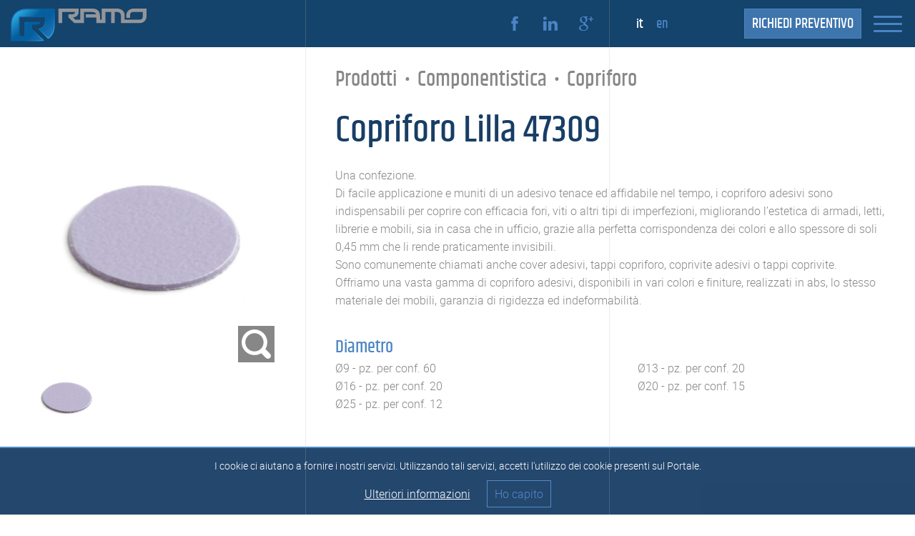

--- FILE ---
content_type: text/html; charset=utf-8
request_url: https://www.ramosrl.org/it/Prodotti/Componentistica/Copriforo/2088/
body_size: 8782
content:

<!DOCTYPE html>
<html lang="it">
<head><meta charset="UTF-8" /><meta name="viewport" content="width=device-width,initial-scale=1.0,maximum-scale=1.0" /><meta http-equiv="X-UA-Compatible" content="IE=9; IE=8; IE=7; IE=EDGE" />
    <!-- Chrome, Firefox OS and Opera -->
    <meta name="theme-color" content="#163961" />
    <!-- Windows Phone -->
    <meta name="msapplication-navbutton-color" content="#163961" />   
    <!-- iOS Safari -->
    <meta name="apple-mobile-web-app-status-bar-style" content="#163961" /><meta name="format-detection" content="telephone=no" /><title>
	Ramo S.r.l.
</title><base href="https://www.ramosrl.org/" />
<!--<script async src="https ://www. googleta gmanager.com/gtag/js?id=    ***G-ENHHH0SP   ***XV***"></script>
<script>
  wi ndow.dataLayer = window.dataLayer || [];
  fun ction g tag(){dataLayer.push(arguments);}
  gtag('js', new Date());

  gtag('config', 'G-ENHHH0SPXV');
</script>--Z<link rel="icon" href="/images/V12/favicon.ico" /><link rel="apple-touch-icon" href="/images/V12/favicon.ico" /><meta name="generator" content="V12 by iVision Group" /><meta name="copyright" content="Ramo srl" /><meta name="author" content="Ramo srl" /><meta name="robots" content="noodp" /><meta property="og:title" content="Copriforo Lilla 47309" /><meta property="og:description" content="Una confezione.
Di facile applicazione e muniti di un adesivo tenace ed affidabile nel tempo, i copriforo adesivi sono indispensabili per coprire con efficacia fori, viti o altri tipi di imperfezioni, migliorando l’estetica di armadi, letti, librerie e mobili, sia in casa c ..." /><meta property="og:image" content="https://www.ramosrl.org/public/explorer/Prodotti/CF031_Lilla_47309.jpg" /><meta property="og:type" content="website" /><meta property="og:locale" content="it_IT" /><meta property="og:url" content="https://www.ramosrl.org/it/Prodotti/Componentistica/Copriforo/2088/" /><meta property="og:site_name" content="RAMO Srl" /><meta name="twitter:card" content="website" /><meta name="twitter:image" content="https://www.ramosrl.org/public/explorer/Prodotti/CF031_Lilla_47309.jpg" /><meta name="twitter:title" content="Copriforo Lilla 47309" /><meta name="twitter:description" content="Una confezione.
Di facile applicazione e muniti di un adesivo tenace ed affidabile nel tempo, i copriforo adesivi sono indispensabili per coprire con efficacia fori, viti o altri tipi di imperfezioni, migliorando l’estetica di armadi, letti, librerie e mobili, sia in casa c ..." /><meta name="twitter:site" content="https://www.ramosrl.org/it/Prodotti/Componentistica/Copriforo/2088/" /><link rel="canonical" href="https://www.ramosrl.org/it/Prodotti/Componentistica/Copriforo/2088/" /><link rel="alternate" href="https://www.ramosrl.org/it/Prodotti/Componentistica/Copriforo/2088/" hreflang="it" /><link rel="alternate" href="https://www.ramosrl.org/en/Products/Componentistica/Adhesive-Hole-Covers/2088/" hreflang="en" />
    
    <!--[if IE]>
	<!--<script src="http ://html5 shiv. googlecode.com/svn/trunk/html5.js"></script>-->
	<![endif]-->

    <!-- Google tag (gtag.js) -->
<!--<s cript async src="https://www.google tag manager ### .com/gtag/js?id=G-ENHHH 0SPXV"></sc ript>-->
<!--
 <script src="ht tps://messe.support/widget/interzum/?halle=10.2&stand=F%2058&link=https://www.ramosrl.org/it/news/2304/"></script>
   -->
<style>
  .c-vertical-line::after, .c-vertical-line::before {position: absolute; top: 0; bottom: 0; width: 1px; content: ""; background: #b0b0b0; opacity: .25; z-index: 2; -webkit-transition: -webkit-transform .9s cubic-bezier(.4,0,.2,1); transition: -webkit-transform .9s cubic-bezier(.4,0,.2,1); transition: transform .9s cubic-bezier(.4,0,.2,1); transition: transform .9s cubic-bezier(.4,0,.2,1),-webkit-transform .9s cubic-bezier(.4,0,.2,1); -webkit-transform-origin: top center; -ms-transform-origin: top center; transform-origin: top center; -webkit-transform: scale(1,1); -ms-transform: scale(1,1); transform: scale(1,1); } .c-vertical-line.is-show::after, .c-vertical-line.is-show::before {-webkit-transform: scale(1,1); -ms-transform: scale(1,1); transform: scale(1,1); } .c-vertical-line::after {-webkit-transition-delay: .3s; transition-delay: .3s; } .c-vertical-line::before {left: 33.33333%; } .c-vertical-line::after {right: 33.33333%; } .c-vertical-line::before {-webkit-transition-delay: 0s; transition-delay: 0s; } .c-vertical-line {left: 0; z-index: 999999;-moz-transform: translateZ(2px); -ms-transform: translateZ(2px); -o-transform: translateZ(2px); -webkit-transform: translateZ(2px); transform: translateZ(2px);} .c-green-spot_wrap, .c-icon-arrow, .c-loading, .c-vertical-line, .is-desktop .c-header-section_text, .is-desktop .c-header_text_intro, .slick-slide.dragging img, .t-404 .-middle {pointer-events: none; } .c-vertical-line_item.-first {-webkit-transition-delay: 0s; transition-delay: 0s; } .is-loaded .c-vertical-line_item {transform: scale(1,0); -ms-transform: scale(1,0); -webkit-transform: scale(1,0); -moz-transform: scale(1,0); } .c-vertical-line_item {width: 33.3333333%; } .c-vertical-line_item {display: block; float: left; height: 100%; background: #fff; -webkit-transition: transform .6s cubic-bezier(.4,0,.2,1); -webkit-transition: -webkit-transform .6s cubic-bezier(.4,0,.2,1); transition: -webkit-transform .6s cubic-bezier(.4,0,.2,1); transition: transform .6s cubic-bezier(.4,0,.2,1); transition: transform .6s cubic-bezier(.4,0,.2,1),-webkit-transform .6s cubic-bezier(.4,0,.2,1); -ms-transition: transform .6s cubic-bezier(.4,0,.2,1); -moz-transition: transform .6s cubic-bezier(.4,0,.2,1); transform: scale(1,1); -ms-transform: scale(1,1); -webkit-transform: scale(1,1); -moz-transform: scale(1,1); -webkit-transform-origin: bottom center; -ms-transform-origin: bottom center; transform-origin: bottom center; } .c-vertical-line_item.-second, .is-changing-page .c-vertical-line_item.-second {-webkit-transition-delay: .1s; transition-delay: .1s; } .c-vertical-line_item.-third {-webkit-transition-delay: .2s; transition-delay: .2s; } .c-overlay-nav, .c-vertical-line {position: fixed; right: 0; top: 0; bottom: 0; } .c-loading {position: fixed; z-index: 1000; display: block; left: 50%; top: 50%; overflow: hidden; margin-left: -25px; margin-top: -25px; -webkit-transition: opacity .6s cubic-bezier(.4,0,.2,1); transition: opacity .6s cubic-bezier(.4,0,.2,1); opacity: 1; } .c-loading, .c-loading_logo, .c-loading_wrap {width: 60px; height: 60px; z-index: 999999; -moz-transform: translateZ(3px); -ms-transform: translateZ(3px); -o-transform: translateZ(3px); -webkit-transform: translateZ(3px); transform: translateZ(3px); } .c-loading_wrap {position: relative; } .c-overlay-nav {-webkit-transform: scale(1,0); -ms-transform: scale(1,0); transform: scale(1,0); }
</style>
</head>
<body>
    <noscript>
        <div id="noscript">Per visualizzare correttamente la pagina è necessario abilitare i javascript.</div>
    </noscript>
    <form name="aspnetForm" method="post" action="https://www.ramosrl.org/it/Prodotti/Componentistica/Copriforo/2088/" id="aspnetForm">
<div>
<input type="hidden" name="__VIEWSTATE" id="__VIEWSTATE" value="/[base64]////8PZAUlY3RsMDAkQ29udGVudFBsYWNlSG9sZGVyJExpc3RQcm9kb3R0aQ9nZAUgY3RsMDAkQ29udGVudFBsYWNlSG9sZGVyJExpc3REZXQPFCsADmRkZGRkZGQUKwABZAIBZGRkZgL/////D2QFJGN0bDAwJENvbnRlbnRQbGFjZUhvbGRlciRMaXN0R2FsbGVyeQ8UKwAOZGRkZGRkZBQrAAFkAgFkZGRmAv////8PZAUUY3RsMDAkTGluZ3VlJFJlcExhbmcPFCsADmRkZGRkZGQUKwACZGQCAmRkZGYC/////w9kvbu4s7mXu3pF9CkfiJyldAaNlBdN4ENXPspmkAt2q90=" />
</div>

<div>

	<input type="hidden" name="__VIEWSTATEGENERATOR" id="__VIEWSTATEGENERATOR" value="765F2682" />
</div> 
      <!-- initial header -->     
        
        <div class="c-overlay-nav -first"></div> 
        <div class="c-overlay-nav -second"></div>
        <div class="c-vertical-line">
		    <div class="c-vertical-line_item -first"></div>
		    <div class="c-vertical-line_item -second"></div>
		    <div class="c-vertical-line_item -third"></div>
	    </div>

        <div class="c-loading">
            <div class="c-loading_wrap">
                <img src="images/erreSVG2.svg" alt="" class="c-loading_logo">
            </div>
        </div>
          
      <header class="ip-he ader   main_column_full ">        
          
          <a class="logo" href='/it/' title='RAMO Srl'><img id="logohead" alt="RAMO Srl" src="/images/V12/logo_ramo.svg" /></a>
          
          <div class="social_icons">
            

<style>
    .color_fill {
        fill: #4B84C5;
    }
</style>

    <a class="el_social" href="https://www.facebook.com/Ramo-srl-581831338620218/" title="Facebook" target="_blank">
         <svg version="1.1" id="facebook_svg" xmlns="http://www.w3.org/2000/svg" xmlns:xlink="http://www.w3.org/1999/xlink" x="0px" y="0px" viewBox="0 0 25 25" style="enable-background:new 0 0 25 25;" xml:space="preserve">
         <path class="color_fill" d="M16.7,12.5h-2.7c0,4.3,0,9.7,0,9.7h-4c0,0,0-5.3,0-9.7H8V9.1h1.9V6.9c0-1.6,0.8-4.1,4.1-4.1l3,0v3.3
	        c0,0-1.8,0-2.2,0c-0.4,0-0.9,0.2-0.9,0.9v2H17L16.7,12.5z"/>
        </svg>
    </a>  
    
       
  


    <a class="el_social" href="https://www.linkedin.com/company-beta/9490266/" title="Linkedin" target="_blank">
         <svg version="1.1" id="linkedin_svg" xmlns="http://www.w3.org/2000/svg" xmlns:xlink="http://www.w3.org/1999/xlink" x="0px" y="0px" viewBox="0 0 25 25" style="enable-background:new 0 0 25 25;" xml:space="preserve">
	        <path class="color_fill" d="M13.7,11.1L13.7,11.1C13.7,11,13.6,11.1,13.7,11.1L13.7,11.1z"/>
	        <path class="color_fill" d="M7.2,21.8H3V9.3h4.2V21.8z M5.1,7.6L5.1,7.6c-1.4,0-2.3-1-2.3-2.2c0-1.2,0.9-2.2,2.4-2.2s2.3,0.9,2.3,2.2
		    C7.5,6.6,6.6,7.6,5.1,7.6z M22.2,21.8H18v-6.7c0-1.7-0.6-2.8-2.1-2.8c-1.1,0-1.8,0.8-2.1,1.5c-0.1,0.3-0.1,0.6-0.1,1v7H9.5
		    c0,0,0.1-11.3,0-12.5h4.2V11c0.6-0.9,1.5-2.1,3.7-2.1c2.7,0,4.8,1.8,4.8,5.6V21.8z"/>
        </svg>      
    </a>  
  


    <a class="el_social" href="https://plus.google.com/113649297800280227929" title="Google+" target="_blank">
        <svg version="1.1" id="gplus_svg" xmlns="http://www.w3.org/2000/svg" xmlns:xlink="http://www.w3.org/1999/xlink" x="0px" y="0px" viewBox="0 0 25 25" style="enable-background:new 0 0 25 25;" xml:space="preserve">
         <path class="color_fill" d="M15.1,2.8c0,0-4.2,0-5.7,0c-2.9,0-5.3,2.1-5.3,4.5c0,2.4,1.6,4.3,4.3,4.3c0.2,0,0.4,0,0.6,0
		c-0.2,0.3-0.3,0.7-0.3,1.1c0,0.7,0.4,1,0.8,1.5c-0.3,0-0.7,0-1,0c-3.3,0-5.6,2.3-5.6,4.5c0,2.2,2.8,3.5,6.1,3.5
		c3.8,0,6.1-2.1,6.1-4.3c0-1.7-0.4-2.6-2.2-4c-0.5-0.4-1.7-1.2-1.7-1.8c0-0.6,0.2-1,1.1-1.7c1-0.8,1.7-1.8,1.7-3.1
		c0-1.4-0.6-2.6-1.6-3.2h1.5L15.1,2.8z M13.2,17.5c0,0.2,0.1,0.4,0.1,0.6c0,1.7-1.1,3.1-4.4,3.1c-2.3,0-4-1.5-4-3.2
		c0-1.7,1.9-3.2,4.2-3.2c0.5,0,1,0.1,1.5,0.2C11.9,16,12.9,16.5,13.2,17.5z M9.5,10.7c-1.5,0-3-1.5-3.3-3.5C6,5.2,7,3.7,8.6,3.7
		c1.5,0,2.9,1.7,3.1,3.7C12,9.5,11.1,10.8,9.5,10.7z"/>
	    <polygon class="color_fill" points="19.6,5.7 19.6,3.1 18.2,3.1 18.2,5.7 15.6,5.7 15.6,7 18.2,7 18.2,9.7 19.6,9.7 19.6,7 22.2,7 
		    22.2,5.7 	"/>
        </svg>
    </a>  
  

  

  

  

 

          </div>
          
          <div class="language_switcher">
            
 
            
        <a class="lnk little_lnk  active" title='Italiano' href="/it/Prodotti/Componentistica/Copriforo/2088/">it</a>
    
        <a class="lnk little_lnk  " title='English' href="/en/Products/Componentistica/Adhesive-Hole-Covers/2088/">en</a>
    
       
    


<script>

    //$(document).ready(function () {

    //    $(".lang_label").click(function () {

    //        if ($('#lang_menu').is(":visible"))
    //            $("#lang_menu").stop().slideUp("slow");
    //        else
    //            $("#lang_menu").stop().slideDown("slow");

    //    });

    //});

</script>
           
       


          </div>

          

    

    <div id="gotoPreventivo">
     <a href="/it/preventivo/" class="blue underline link uppercase inline_block" >Richiedi preventivo</a>
    </div>

    <button type="button" role="button" aria-label="Toggle Navigation" class="lines-button x2 mobile_btn menuBTN" id="nav-icon4">
        <span class=""></span>
        <span class=""></span>
        <span class=""></span>
    </button>

    <div class="header_menu">
              
        <div class="menu_items">
            <ul class="level_0 "><li class=" level_0 menu_item unactive"><a data-ajax="false" class="level_0" href="/it/"><span>Home</span></a></li><li class=" level_0 menu_item unactive"><a data-ajax="false" class="level_0" href="/it/azienda/"><span>Azienda</span></a></li><li class=" level_0 menu_item unactive"><a data-ajax="false" class="level_0" href="/it/Lavorazioni/"><span>Lavorazioni</span></a></li><li class=" level_0 menu_item active"><a data-ajax="false" class="level_0" href="/it/Prodotti/"><span>Prodotti</span></a></li><li class=" level_0 menu_item unactive"><a data-ajax="false" class="level_0" href="/it/referenze/"><span>Referenze</span></a></li><li class=" level_0 menu_item unactive"><a data-ajax="false" class="level_0" href="/it/download/"><span>Downloads</span></a></li><li class=" level_0 menu_item unactive"><a data-ajax="false" class="level_0" href="/it/news/"><span>News</span></a></li><li class=" level_0 menu_item unactive"><a data-ajax="false" class="level_0" href="/it/preventivo/"><span>Richiedi preventivo</span></a></li><li class=" level_0 menu_item unactive"><a data-ajax="false" class="level_0" href="/it/download/2309/"><span>Whistleblowing</span></a></li><li class=" level_0 menu_item unactive"><a data-ajax="false" class="level_0" href="/it/contatti/"><span>Contatti</span></a></li></ul>
        </div>
        
     
    </div>


    
   





        
          
      </header>     
     
      <main class="main_column_full">
          
    
   
    



       
        
    <section class="main section " id="prd_detail">
       <div class="product_header m-bottom-30 bg_blue"></div>
        <div class="w-33 left p-top-bottom-70 w-mobile-100">
                
            
                        
                    <a class="bigthumb bg_contain c_pointer" onClick="javascript:$('.thumbnails a:first-child').trigger('click')"  style="background-image:url('/public/explorer/Prodotti/CF031_Lilla_47309.jpg');" ><div class="lente"></div></a>
                
                                
            
            <div class="thumbnails mThumbnailScroller" data-mts-axis="x">
                
                                                  
                        <a class="bg_contain relative element" data-rel="lightcase:prodGal" href="/public/explorer/Prodotti/CF031_Lilla_47309.jpg" style="background-image:url('/public/explorer/Prodotti/CF031_Lilla_47309.jpg');"></a>     
                    
                    
                <div class="clear"></div>
            </div>
                
        </div>
        <div class="w-666 left w-mobile-100">
            <div class="blkinner">
                

<div id="breadCrumb">
    

    <a href="/it/Prodotti/" class="relative inline_block c_grigio" >Prodotti</a>

    

        <div class="breadcrumb_separator transition-05"></div>    

        <a href="/it/Prodotti/Componentistica/" class="relative inline_block c_grigio" >Componentistica</a>

    

        <div class="breadcrumb_separator transition-05"></div>    

        <a href="/it/Prodotti/Componentistica/Copriforo/" class="relative inline_block c_grigio" >Copriforo</a>

    
</div>
                                
                            <h1 class="dettitle dark_blue">Copriforo Lilla 47309</h1>
                            <div class="text black"><p>Una confezione.</p>
<p>Di facile applicazione e muniti di un adesivo tenace ed affidabile nel tempo, i copriforo adesivi sono indispensabili per coprire con efficacia fori, viti o altri tipi di imperfezioni, migliorando l’estetica di armadi, letti, librerie e mobili, sia in casa che in ufficio, grazie alla perfetta corrispondenza dei colori e allo spessore di soli 0,45 mm che li rende praticamente invisibili.</p>
<p>Sono comunemente chiamati anche cover adesivi, tappi copriforo, coprivite adesivi o tappi coprivite.</p>
<p>Offriamo una vasta gamma di copriforo adesivi, disponibili in vari colori e finiture, realizzati in abs, lo stesso materiale dei mobili, garanzia di rigidezza ed indeformabilità.</p></div>
                            
                                <div class="text black"><div class="opzione-prodotto">
<h3>Diametro</h3>
<div data-rel="Diametro">
<p><span class="titolo-attributo">Ø9 - pz. per conf. 60</span><span class="divisore-attributo"> </span></p>
<p><span class="titolo-attributo">Ø13 - pz. per conf. 20</span><span class="divisore-attributo"> </span></p>
<p><span class="titolo-attributo">Ø16 - pz. per conf. 20</span><span class="divisore-attributo"> </span></p>
<p><span class="titolo-attributo">Ø20 - pz. per conf. 15</span><span class="divisore-attributo"> </span></p>
<p><span class="titolo-attributo">Ø25 - pz. per conf. 12</span><span class="divisore-attributo"> </span></p>
</div>
</div><div class="clear"></div></div>
                            
                            
                                
    
                        
                        
            </div>
        </div>
        <div class="clear"></div>
        
        
    </section>
    
    <a href="javascript:goto('.section:first')" title="Scroll top" class="gototop"><span>Torna a inizio pagina</span></a>

    <div class="clear"></div>



          
          <div class="clear">&nbsp;</div>
      </main>

      <footer  class="main_column_full">
          
          
       
                    <div class="footer1">
                        <div class="w-33 w-mobile-100 inline_block">
                            <div class="w-80 m-auto">
                                <h3 class="t">
                                    RAMO Srl
                                </h3>
                                <div class="d">
                                    Via Faedis, 8<br/>33040 Povoletto (UD) <br/>ITALY
                                </div>
                            </div>
                        </div>
                        <div class="w-33 w-mobile-100 inline_block">
                            <div class="w-80 m-auto">
                                <h3 class="uppercase t">
                                    Contatti
                                </h3>
                                <div class="d">
                                    <div class="telefono icon_footer relative">(+39) 0432 679194</div>
                                    <div class="fax icon_footer relative">(+39) 0432 679810</div>
                                    <div class="mail icon_footer relative"><a href="mailto:info@ramosrl.org" title='Scrivici'>info@ramosrl.org</a></div>
                                </div>
                            </div>
                        </div>
                            <div class="clear"></div>
                      </div>                        
                    </div>
                    <div class="footer2 bg_dark_blue  white">
                        <div class="w-33 w-mobile-100 inline_block"><div class="w-80 m-auto">
                        <span class="copyright">&copy; RAMO Srl P.IVA 02638800306 - </span>
                        </div></div>
                        <div class="w-33 w-mobile-100 inline_block privacyfooter"><div class="w-80 m-auto">
                            <a href="/public/pdf/privacy policy_25_05_2018.pdf">privacy policy</a> - <a href="/public/pdf/informativa generale_25_05_2018.pdf">informativa generale</a>
                        </div></div>
                        <div class="w-33 w-mobile-100 inline_block" style="margin-left:-10px;"><div class="w-80 m-auto">
                            <a class="firma" href="//www.ivision.digital" title="iVision Group - realizzazione Website a cura di iVision Made, sede operativa di iVision Group" target="_blank"><img src="images/ivision-group-firma-web-3.0-white.png" alt="iVision Group (signature)"></a>
                            
                        </div></div>
<div class="clear"></div>

                        <div class="w-90">
                            
                            
                        </div>                        
                   </div>
                   

<div class="clear"></div>  
          
<div id='sfondo_oscurante_newsletter' style='display:none' onclick='javascript:close_message_newsletter();'></div>

<div id='message_newsletter' style='display:none'>
    
    <div class='brd'>
        
        <div class='close_newsletter' onclick='javascript:close_message_newsletter();'>X</div>
        <div id='form_newslet_contain'>


        
    <div class='title'>Iscriviti alla nostra newsletter</div>
    <div class='text relative'>
        <div class='responso'></div>
        <div class='w-100 '>
            <div class='w-50 left m_bottom'>
                <label class='row_label' for='nome'>NOME *</label><br />
                <input id='Nome' name="nome" type="text"  />
            </div>
            <div class='w-50 left m_bottom'>
                <label class='row_label' for='cognome'>COGNOME *</label><br />
                <input id='Cognome' name="cognome" type="text"  />
            </div>
            <div class="clear"></div>
            <div class='w-100'>
                <label class='row_label' for='email'>EMAIL *</label><br />
                <input id='Email' name="email" type="email"  />
            </div>
            <div class="clear"></div>
            <div class="w-100 inner m-bottom-20">
                <div class=" obbligatori"> (* CAMPI OBBLIGATORI)</div>
                <div class="align_center w-80 m-auto m-top-20 m-bottom-20" > 
                    
                    <input  id="accetto" name="accetto" type="checkbox" >
                    <label for="accetto" class="accetto"> * Accetto il trattamento dei dati personali ai sensi del D.LGS. 196/03 del 30/06/2003</label>
                </div>
            
                <div class="clear"></div>
                <div class="g-recaptcha" id="html_element" style="display: inline-block;    width: 100%;"></div>
                        
            </div>
            <div class="w-100  m-bottom-20">
                <div class="button c_pointer" id="send_btn">INVIA</div>
            </div>
           
        </div>
    </div>

            </div></div>
</div>

      </footer>

<div id="privacyBox" >
    <p>I cookie ci aiutano a fornire i nostri servizi. Utilizzando tali servizi, accetti l'utilizzo dei cookie presenti sul Portale.</p>
    
    
        <a target="_blank" class="underline c_white" href="https://www.garanteprivacy.it/web/guest/home/docweb/-/docweb-display/docweb/3118884">Ulteriori informazioni</a>
    
    
    <button class="btn btn-success" onclick="javascript: setCookie('okPrivacy','1', 30);" type="button">Ho capito</button>
</div>


    <div class="clear"></div>


<div id="cookie_custom" style="display: none;">
	<h4 class="title_medium c_azzurro  font_34 align_center"></h4>
	<p class="text"></p>
</div>


  </form>







 


    
    <script type="text/javascript" src="js/jquery-3.2.1.min.js"></script>
    <script type="text/javascript" src="js/jquery-migrate-3.0.0.min.js"></script>
    <script async type="text/javascript" src="js/swiper.min.js"></script>
    <script async type="text/javascript" src="js/jquery.easings.min.js"></script>
    <script async type="text/javascript" src="js/lightcase-2.3.4/src/js/lightcase.js"></script>


    <script async type="text/javascript" src="js/init.js"></script>



    <link rel="stylesheet" href="css/swiper.css" />
    <link rel="stylesheet" href="css/common.css" />
    <link rel="stylesheet" href="css/menu.css" />
    <link rel="stylesheet" href="css/style.css" />
    <link rel="stylesheet" href="css/responsive.css" />
    <link rel="stylesheet" href="css/animation.css" />    
    <link href="js/lightcase-2.3.4/src/css/lightcase.css" rel="stylesheet" />
    
    







	

<link href="css/jquery.mThumbnailScroller.css" rel="stylesheet" />
<script src="js/jquery.mThumbnailScroller.js"></script>
<script>
    $(window).on('load',function () {
        if (typeof related_ready === "function")
            related_ready();
    });
    $(window).on('resize',function () {
        if (typeof related_resize === "function")
            related_resize();
    });
</script>



	
  


</body>
</html>
    


--- FILE ---
content_type: text/css
request_url: https://www.ramosrl.org/css/common.css
body_size: 10990
content:


@font-face {
    font-family: 'heebolight';
    src: url('../fonts/heebo/heebo-light-webfont.woff2') format('woff2'),
         url('../fonts/heebo/heebo-light-webfont.woff') format('woff'),
         url('../fonts/heebo/heebo-light-webfont.ttf') format('truetype'),
         url('../fonts/heebo/heebo-light-webfont.svg#heebolight') format('svg');
    font-weight: normal;
    font-style: normal;

}




@font-face {
    font-family: 'heebomedium';
    src: url('../fonts/heebo/heebo-medium-webfont.woff2') format('woff2'),
         url('../fonts/heebo/heebo-medium-webfont.woff') format('woff'),
         url('../fonts/heebo/heebo-medium-webfont.ttf') format('truetype'),
         url('../fonts/heebo/heebo-medium-webfont.svg#heebomedium') format('svg');
    font-weight: normal;
    font-style: normal;

}




@font-face {
    font-family: 'heeboregular';
    src: url('../fonts/heebo/heebo-regular-webfont.woff2') format('woff2'),
         url('../fonts/heebo/heebo-regular-webfont.woff') format('woff'),
         url('../fonts/heebo/heebo-regular-webfont.ttf') format('truetype'),
         url('../fonts/heebo/heebo-regular-webfont.svg#heeboregular') format('svg');
    font-weight: normal;
    font-style: normal;

}




@font-face {
    font-family: 'heebothin';
    src: url('../fonts/heebo/heebo-thin-webfont.woff2') format('woff2'),
         url('../fonts/heebo/heebo-thin-webfont.woff') format('woff'),
         url('../fonts/heebo/heebo-thin-webfont.ttf') format('truetype'),
         url('../fonts/heebo/heebo-thin-webfont.svg#heebothin') format('svg');
    font-weight: normal;
    font-style: normal;
}

@font-face {
    font-family: 'khandlight';
    src: url('../fonts/khand/khand-light-webfont.woff2') format('woff2'),
         url('../fonts/khand/khand-light-webfont.woff') format('woff'),
         url('../fonts/khand/khand-light-webfont.ttf') format('truetype'),
         url('../fonts/khand/khand-light-webfont.svg#khandlight') format('svg');
    font-weight: normal;
    font-style: normal;

}



@font-face {
    font-family: 'khandmedium';
    src: url('../fonts/khand/khand-medium-webfont.woff2') format('woff2'),
         url('../fonts/khand/khand-medium-webfont.woff') format('woff'),
         url('../fonts/khand/khand-medium-webfont.ttf') format('truetype'),
         url('../fonts/khand/khand-medium-webfont.svg#khandmedium') format('svg');
    font-weight: normal;
    font-style: normal;

}


.title{ 
    font-family: 'khandmedium';    
    font-size: 120px;
    line-height: 105px;
}
.subtitle { 
    font-family: 'khandlight';
    font-size:65px;
}
.text { 
    font-family: 'heebolight';
    font-size: 18px;
    line-height: 28px;
    margin-bottom: 40px;
}
.text strong {  
    font-family: 'heeboregular';
    font-weight:bold;
    color: #4d86c3;
}
.link {    
    font-family: 'khandmedium'; 
    color: #4d86c3;  
    font-size: 20px;
}
.title_medium {    
    font-family: 'khandmedium'; 
}
.title_light {    
    font-family: 'khandlight'; 
}

.box_image {overflow:hidden;position:relative;}
.box_image img {

    /*position: absolute;
    top: 50%;
    left: 50%;

    width: auto;
    height: auto;

    max-height: 150%;
    max-width: none;

    min-height: 100%;
    min-width: 100%;

    transform: translate(-50%, -50%);
    -ms-transform: translate(-50%, -50%);
    -webkit-transform: translate(-50%, -50%);*/

        object-fit: cover;
    width: auto;
    max-width: 100%;
    height: auto;
    max-height: 100%;
    margin: auto;
    display: block;
    vertical-align: middle;

    position: absolute;
    left: 50%;
    top: 50%;
    transform: translate(-50%,-50%);
    -o-transform: translate(-50%,-50%);
    -ms-transform: translate(-50%,-50%);
    -moz-transform: translate(-50%,-50%);
    -webkit-transform: translate(-50%,-50%);
    /*object-fit: cover;
    width:100%;
    height:100%;*/

}

.box_image2 {overflow:hidden;position:relative;}
.box_image2 img {

  width:100%;
  height:100%;
object-fit:cover;
}

.box_imagequadrato img{
    width:100%;height:100%;
    object-fit: cover;
}

.ov_hidden {
    overflow:hidden;
}
.ov_visible {
    overflow:visible !important;
}

.wh {
    height: 100%!important;
}
.ww {
    width: 100%!important;
}
.img_container img {
    position: absolute;
    left: 50%;
    top: 50%;
    transform: translate(-50%,-50%);
    -o-transform: translate(-50%,-50%);
    -ms-transform: translate(-50%,-50%);
    -moz-transform: translate(-50%,-50%);
    -webkit-transform: translate(-50%,-50%);
}

.contain img {
    max-height:100%;
    max-width:100%;
    height:auto;
    width:auto;
}

::selection {
  background:rgba(77, 134, 195, 0.9); /* WebKit/Blink Browsers */
  color:#fff;
}
::-moz-selection {
  background:rgba(77, 134, 195, 0.9); /* Gecko Browsers */
  color:#fff;
}
input:-webkit-autofill, textarea:-webkit-autofill, select:-webkit-autofill,
input:-webkit-autofill,
input:-webkit-autofill:hover,
input:-webkit-autofill:focus,
input:-webkit-autofill:active,
textarea:-webkit-autofill,
textarea:-webkit-autofill:hover,
textarea:-webkit-autofill:focus,
textarea:-webkit-autofill:active {
        transition: background 5000s ease-in-out 0s, color 5000s ease-in-out 0s;
    background: transparent !important;
    color: #fff !important;
}

::-webkit-input-placeholder { /* WebKit, Blink, Edge */
    color:    #fff;
}
:-moz-placeholder { /* Mozilla Firefox 4 to 18 */
   color:    #fff;
   opacity:  1;
}
::-moz-placeholder { /* Mozilla Firefox 19+ */
   color:    #fff;
   opacity:  1;
}
:-ms-input-placeholder { /* Internet Explorer 10-11 */
   color:    #fff;
}


.noselect {
    -webkit-touch-callout: none;
    -webkit-user-select: none;
    -khtml-user-select: none;
    -moz-user-select: none;
    -ms-user-select: none;
    user-select: none;
}
.c_pointer {
    cursor:pointer;
}

.min-h-1 {
    min-height:1px
}

#privacyBox {
    background: #183e66;
    position: fixed;
    bottom: 0;
    left: -5%;
    width: 110%;
    color: #FFF;
    font-size: 14px;
    z-index: 9999;
    text-align: center;
    opacity: 0.95;
    font-family: 'heebolight';
    filter: alpha(opacity=95);
        border-top: 2px solid #4B84C5;
        display: none;
}
#privacyBox p {
    margin: 15px 10% 0;
}
#privacyBox a{color:#FFF;font-size:16px;    margin: 10px 10px 15px !important;text-decoration:underline!important; display: inline-block;}
#privacyBox button {
        margin: 10px 10px 10px !important;
    background: none;
    color: #4B84C5;
    cursor: pointer;
    padding: 7px 10px;
    border: 1px solid #4B84C5;
    font-family: 'heebolight';
    font-size: 16px;
}
.el_social {
    height: 28px;
    width: 26px;
    background-position: center center;
    background-repeat: no-repeat;
    display: inline-block;
    overflow: hidden;
    padding: 0 20px 0 0;
}

*, html {
    margin: 0;
    padding: 0;
   
}
h1, h2, h3, h4, h5, h6 {
     font-family: 'khandlight','Arial';
}
body, div, dl, dt, dd, ol, li,  pre, code, form, fieldset, legend, input, textarea, p, blockquote, th, td {
    margin: 0;
    padding: 0;
 font-family: 'heebolight'
}

table {
    border-collapse: collapse;
    border-spacing: 0;
}

fieldset, img {
    border: 0;
}

address, caption, cite, code, dfn, strong, th, var {
    font-style: normal;
    font-weight: normal;
}

.cur_pointer {
    cursor:pointer;
}

caption, th {
    text-align: left;
}

h1, h2, h3, h4, h5, h6 {
    font-size: 100%;
    font-weight: normal;
    margin: 0;
    padding: 0;
}

abbr, acronym {
    border: 0;
    font-variant: normal;
}

sup {
    vertical-align: text-top;
}

sub {
    vertical-align: text-bottom;
}
.bot {
    vertical-align:bottom;
}

input, textarea, select {
    font-family: inherit;
    font-size: inherit;
    font-weight: inherit;
}

legend {
    color: #000;
}

ul, ol {
    margin: 0 0 10px 0;
    padding: 0;
    list-style-position: inside;
}

p {
    padding: 0;
    margin: 0;
}

* {
    margin: 0;
    padding: 0;
}

a {
    color: #000;
    display: block;
    text-decoration: none;
}

iframe {
    width: 100%;
    height: auto;
}


.relative {
    position: relative;
}

.p-15 {
    padding: 15px;
}

.p-25 {
    padding: 25px;
}

.white {
    color: #fff; 
}
.col_white{
    color:#fff;
}
.clear {
    clear: both;
    height: 0;
    float: none;
}


.verticalcenter {
      transform: translateY(-50%); 
     -moz-transform: translateY(-50%); 
     -webkit-transform: translateY(-50%); 
     position: absolute; 
     top: 50%;    
}
.horizontalcenter {
      transform: translateX(-50%); 
     -moz-transform: translateX(-50%); 
     -webkit-transform: translateX(-50%); 
     position: absolute; 
     left: 50%;    
}



.align_left, .alignleft {
    text-align: left;
}

.align_right, .alignright {
    text-align: right;
}

.align_center {
    text-align: center;
}

img.align_left, img.alignleft {
    text-align: left;
    float: left;
    padding-right: 15px;
}

img.align_right, img.alignright {
    text-align: right;
    float: right;
    padding-left: 15px;
}

.bg_black {
    background-color: #1a1a1a;
}
.bg_white {
    background-color: #fff !important;
}
.bg_gray {
    background-color: #ededed;
}
.bg_dark_blue {
    background-color: #001b33;
}
.bg_blue {
    background-color: #14436b;
}
.black {
  color:#888787;
}



.left {
    float: left;
    /*height: 100%;*/
}

.right {
    float: right;
    /*height: 100%;*/
}

.marg_center {
    margin: 0 auto;
}

.hidden {
    display: none;
}

.inline_block {
    display: inline-block;
}
.align_middle {
    vertical-align:middle;
}

.m_right_3 {
    margin-right: -2px;
}
.w-auto {
    width: auto;
}

.center_div {
    position: absolute;
    top: 50%;
    left: 50%;
    transform: translate(-50%,-50%);
    -moz-transform: translate(-50%,-50%);
    -webkit-transform: translate(-50%,-50%);
    -o-transform: translate(-50%,-50%);
    -ms-transform: translate(-50%,-50%);
    width: auto;
    height: auto;
}

.center_right_div {
    position: absolute;
    top: 50%;
    left:  75%;
    transform: translate(-50%,-50%);
    -moz-transform: translate(-50%,-50%);
    -webkit-transform: translate(-50%,-50%);
    -o-transform: translate(-50%,-50%);
    -ms-transform: translate(-50%,-50%);
    width: auto;
    height: auto;
}

.center_left_div {
    position: absolute;
    top: 50%;
    left:  25%;
    transform: translate(-50%,-50%);
    -moz-transform: translate(-50%,-50%);
    -webkit-transform: translate(-50%,-50%);
    -o-transform: translate(-50%,-50%);
    -ms-transform: translate(-50%,-50%);
    width: auto;
    height: auto;
}

.center_image {
    position: absolute;
    top: 50%;
    left: 50%;
    transform: translate(-50%,-50%);
    -moz-transform: translate(-50%,-50%);
    -webkit-transform: translate(-50%,-50%);
    -o-transform: translate(-50%,-50%);
    -ms-transform: translate(-50%,-50%);
    width: 100%;
    height: auto;
}

.center_title {
    position: absolute;
    top: 50%;
    left: 50%;
    transform: translate(-50%,-50%);
    -moz-transform: translate(-50%,-50%);
    -webkit-transform: translate(-50%,-50%);
    -o-transform: translate(-50%,-50%);
    -ms-transform: translate(-50%,-50%);
}

.center_top {
    position: absolute;
    top: 22%;
    left: 50%;
    transform: translate(-50%,-50%);
    -moz-transform: translate(-50%,-50%);
    -webkit-transform: translate(-50%,-50%);
    -o-transform: translate(-50%,-50%);
    -ms-transform: translate(-50%,-50%);
}
.center_bottom {
    position: absolute;
    top: 75%;
    left: 50%;
    transform: translate(-50%,-50%);
    -moz-transform: translate(-50%,-50%);
    -webkit-transform: translate(-50%,-50%);
    -o-transform: translate(-50%,-50%);
    -ms-transform: translate(-50%,-50%);
}


.left_abs {
    position: absolute;
    left: 0;
}

.right_abs {
    position: absolute;
    right: 0;
}

.bottom_abs {
    position: absolute;
    bottom: 0;
}

.top_abs {
    position: absolute;
    top: 0;
}


.big_href {
    position: absolute;
    top: 0;
    left: 0;
    width: 100%;
    height: 100%;
}

.full_height {
    height: 100%;
    width: auto;
}

.full_width {
    height: auto;
    width: 100%;
}

.border_bot {
    border-bottom:1px solid;
}
.border_top {
    border-top:1px solid;
}
.border_left {
    border-left:1px solid;
}
.border_right {
    border-right:1px solid;
}


.w-980 {
    width: 980px;
    height: auto;
    margin: auto;
    max-width:90%;
}
/*
.w-980.detprod {
    width: 1280px;
}*/
.w-1024 {
    width: 1024px;
    height: auto;
}

.w-1280 {
    width: 1280px;
    height: auto;
}

.w-600 {
    width: 600px;
}

.w-500 {
    width: 500px;
}

.w-400 {
    width: 400px;
}

.w-300 {
    width: 300px;
}
.min-w-300 {
    min-width: 280px;
}
.min-w-250 {
    min-width: 250px;
}
.w-200 {
    width: 200px;
}

.w-100-spaced {
    width: 98%;
    margin-left: 1%;
    margin-right: 1%;
}

.w-100 {
    width: 100%;
}


.min-w-200 {
    min-width:200px;
}

.max-h-100 {
    max-height:100%;
}
.max-h-90 {
    max-height:90%;
}
.max-h-80 {
    max-height:80%;
}
.max-w-1080 {
    max-width:1080px;
}
.max-w-400 {
    max-width:400px;
}
.max-w-100 {
    max-width:100%;
}
.max-w-90 {
    max-width:90%;
}
.max-w-80 {
    max-width:80%;
}
.w-99 {
    width: 99%;
}
.w-98 {
    width: 98%;
}
.w-97 {
    width: 97%;
}


.w-95 {
    width: 90%;
}

.w-90 {
    width: 90%;
    margin: 0 auto;
}

.w-80 {
    width: 80%;
}

.w-78 {
    width: 78%;
}

.w-75 {
    width: 75%;
}

.w-70 {
    width: 70%;
}

.w-66 {
    width: 66%;
}

.w-666 {
    width: 66.666666666%;
}

.w-65 {
    width: 65%;
}

.w-60 {
    width: 60%;
}

.w-50 {
    width: 50%;
}
.w-48 {
    width: 48%;

}
.w-49 {
    width: 49%;

}
.w-45 {
    width: 45%;
}

.w-40 {
    width: 40%;
}

.w-20 {
    width: 20%;
}

.w-25 {
    width: 25%;
}
.w-26 {
    width: 26%;
} 

.w-33 {
    width: 33.333333333333333333333333333333%;
}

.w-33-spaced {
    width: 31%;
    margin-left: 1%;
    margin-right: 1%;
}

.w-30 {
    width: 30%;
}
.w-14 {
    width:14%;
}
.w-63 {
    width:63%;
}



.min-h-none {
    min-height: unset !important;
}



.min-h-500 {
    min-height: 500px;
}
.min-h-400 {
    min-height: 400px;
}
.min-h-350 {
    min-height: 350px;
}


.h-500 {
    height: 500px;
}
.h-450 {
    height: 450px;
}
.h-400 {
    height: 400px;
}
.h-350 {
    height: 350px;
}

.h-300 {
    height: 300px;
}

.h-200 {
    height: 200px;
}

.h-100 {
    height: 100%;
}

.h-90 {
    height: 90%;
}

.h-85 {
    height: 85%;
}

.h-80 {
    height: 80%;
}

.h-75 {
    height: 75%;
}

.h-70 {
    height: 70%;
}

.h-60 {
    height: 60%;
}
.h-50 {
    height: 50%;
}
.m-15 {
    margin: 15px;
}

.h-50-p {
    height: 50px;
}
.m-25 {
    margin: 25px;
}

.font_14, .font_14 > * {
    font-size: 14px;
}
.font_16, .font_16 > * {
    font-size: 16px;
}
.font_18, .font_18 > * {
    font-size: 18px;
}
.font_20, .font_20 > * {
    font-size: 20px;
}
.font_22, .font_22 > * {
    font-size: 22px;
    line-height:22px;
}
.font_24, .font_24 > * {
    font-size: 24px;
}
.font_26, .font_26 > * {
    font-size: 26px;
}
.font_34, .font_34 > * {
    font-size:34px;
    line-height:34px;
}
.font_35, .font_35 > * {
    font-size: 35px;
    line-height: 38px;
}
.font_42, .font_42 > *  {
    font-size: 42px;
    line-height:42px;
}
.font_44, .font_44 > *  {
    font-size: 44px;
    line-height:44px;
}
.font_60, .font_60 > * {
    font-size: 60px;
    line-height: 60px;
}
.line_h_20 {
    line-height: 20px;
}
.line_h_30 {
    line-height: 30px;
}


strong, b, .bold {
    font-size: 100%;    
    color: #4d86c3;
}
.text strong, .text  b {
    font-family: 'heeboregular' !important;
}

.helper {
    display: inline-block;
    height: 100%;
    vertical-align: middle;
}
.align_helper:before {
    content: "";
    display: inline-block;
    height: 100%;
    vertical-align: middle;
}

.m-left-1 {
    margin-left:3%;
}
.m-left-3 {
    margin-left:3%;
}


.no-selct {
    -webkit-touch-callout: none;
    -webkit-user-select: none;
    -khtml-user-select: none;
    -moz-user-select: none;
    -ms-user-select: none;
    user-select: none;
}

body, html {
    /*background-color: #fff;*/
    display: block;
    width: 100%;
    height: auto;
    margin: 0;
    padding: 0;
}


#aspnetForm, main {
    height: 100%;
    width: 100%;
    position: relative;
    overflow: hidden;
    transition: opacity 0.3s linear;
    -o-transition: opacity 0.3s linear;
    -ms-transition: opacity 0.3s linear;
    -moz-transition: opacity 0.3s linear;
    -wekit-transition: opacity 0.3s linear;
}
main {
    padding-top:0;
}
#space-50 {
    height:100px;
    position:relative;
    display:block;
        z-index: -1;
        transition-duration:0.8s;
        -webkit-transition-duration:0.8s;
}

.main_column {
    width:90%;    
    margin:0 auto;
}
nav, header {
    transform: translateZ(1px);
    -moz-transform: translateZ(1px);
    -webkit-transform: translateZ(1px);
    -o-transform: translateZ(1px);
    -ms-transform: translateZ(1px);
    z-index: 99999;
    height: 66px;
    width:100%;
    position: fixed;
    top: 0;
    right: 0;
    
        transition-duration: 0.3s;
    -webkit-transition-duration: 0.3s;
}

header {
    pointer-events: none;
}
header * {
    pointer-events: initial;
}

.hide {
    display:none !important;
}

/*Adattamento w-<size> per avere ultimo elemento senza spazio*/

.w-33.modulus {
    width: 32%;
    margin-right: 2%;
    overflow: hidden;
}
.w-33.modulus.modulus_3_2 {   
   
    margin-right:0;
}

.w-50.modulus {   
    width:48%;
    margin-right:4%;
}
.w-50.modulus.modulus_2_1 {   
   
    margin-right:0;
}

.w-25.modulus {   
    width:24%;
    margin-right:1.333%;
}
.w-50.modulus.modulus_4_3 {   
   
    margin-right:0;
}



.m-top-10 {
    margin-top:10px;
}
.m-top-20 {
    margin-top:20px;
}
.m-top-30 {
    margin-top:30px;
}
.m-top-35 {
    margin-top:35px;
}
.m-top-40 {
    margin-top:40px;
}
.m-top-50 {
    margin-top:50px;
}
.m-top-60 {
    margin-top:60px;
}
.m-top-70 {
    margin-top:70px;
}
.m-top-80 {
    margin-top:80px;
}
.m-top-90 {
    margin-top:90px;
}
.m-top-150 {
    margin-top:150px;
}
.m-top-180 {
    margin-top:180px;
}
.m-top-200 {
    margin-top:200px;
}
.m-bottom-0 {
    margin-bottom:0px !important;
}
.m-bottom-10 {
    margin-bottom:10px;
}
.m-bottom-20 {
    margin-bottom:20px;
}
.m-bottom-30 {
    margin-bottom:30px;
}
.m-bottom-40 {
    margin-bottom:40px;
}
.m-bottom-50 {
    margin-bottom:50px;
}
.m-bottom-60 {
    margin-bottom:60px;
}
.m-bottom-70 {
    margin-bottom:70px;
}
.m-bottom-80 {
    margin-bottom:80px;
}
.m-bottom-90 {
    margin-bottom:90px;
}

.m-auto {
    margin-left:auto;
    margin-right:auto;
}

/*fine Adattamento w-<size> per avere ultimo elemento senza spazio*/


#menu_toggle {
    /*display: none;*/
}

#top_menu {
    position: fixed;
    top: 5px;
    right: 5px;
    height: 30px;
    width: auto;
    color: #FFFFFF;
    z-index: 10000;
    transform: translateZ(1px);
    -webkit-transform: translateZ(1px);
    -moz-transform: translateZ(1px);
    -o-transform: translateZ(1px);
    -ms-transform: translateZ(1px);
        min-width: 100px;
}

    #top_menu a {
        color: #FFFFFF;
        text-decoration: none;
    }



.center {text-align:center;}

.fixed {
    position: fixed;
}

.background-fixed {
    background-attachment: fixed;
}
.h-win-80 {
    height:calc(100vh - 80px);
}
.h-win-100 {
    height:100vh;
}
.h-win-70 {
    height:70vh;
}
.h-win-101 {
    height:101vh;
}


.p-top-0 {
    padding-top: 0 !important;
}
.p-bottom-0 {
    padding-bottom: 0 !important;
}
.p-left-0 {
    padding-left: 0 !important;
}
.p-right-0 {
    padding-right: 0 !important;
}

.p-left-30 {
    padding-left: 30px;
}
.p-top-35 {
    padding-top: 35px !important;
}
.p-top-50 {
    padding-top: 50px !important;
}
.p-top-100 {
    padding-top: 100px;
}

.p-top-bottom-10 {
        padding-top: 10px;
    padding-bottom: 10px;
}
.p-top-bottom-20 {
        padding-top: 20px;
    padding-bottom: 20px;
}
.p-top-bottom-35 {
        padding-top: 35px;
    padding-bottom: 35px;
}
.p-top-bottom-40 {
        padding-top: 40px;
    padding-bottom: 40px;
}
.p-top-bottom-50 {
        padding-top: 50px;
    padding-bottom: 50px;
}
.p-top-bottom-65 {
    padding-top: 65px;
    padding-bottom: 65px;
}
.p-top-bottom-70 {
        padding-top: 70px;
    padding-bottom: 70px;
}

.p-top-bottom-80 {
        padding-top: 80px;
    padding-bottom: 80px;
}
.p-top-bottom-100 {
        padding-top: 100px;
    padding-bottom: 100px;
}

.block {display:block;}

.ip-header {

height:450px;

        position: relative;
}

.ip-header .sub_header {
        z-index: 2;
	height: 194px;
        position: relative;
}

.height_100 {height:100%;
}


.ie_system .hide_ie {
    display: none!important;
}
.show_ie {
    display:none;
}
.ie_system .show_ie {
    display:block !important;
}


.gradiente {

 background: rgba(14,46,83,1);
background: -moz-linear-gradient(left, rgba(14,46,83,1) 0%, rgba(14,46,83,1) 61%, rgba(158,23,32,1) 100%);
background: -webkit-gradient(left top, right top, color-stop(0%, rgba(14,46,83,1)), color-stop(61%, rgba(14,46,83,1)), color-stop(100%, rgba(158,23,32,1)));
background: -webkit-linear-gradient(left, rgba(14,46,83,1) 0%, rgba(14,46,83,1) 61%, rgba(158,23,32,1) 100%);
background: -o-linear-gradient(left, rgba(14,46,83,1) 0%, rgba(14,46,83,1) 61%, rgba(158,23,32,1) 100%);
background: -ms-linear-gradient(left, rgba(14,46,83,1) 0%, rgba(14,46,83,1) 61%, rgba(158,23,32,1) 100%);
background: linear-gradient(to right, rgba(14,46,83,1) 0%, rgba(14,46,83,1) 61%, rgba(158,23,32,1) 100%);
/*filter: progid:DXImageTransform.Microsoft.gradient( startColorstr='#0e2e53', endColorstr='#9e1720', GradientType=1 );*/
}


.gradiente2{
    background: rgba(14,46,83,1);
background: -moz-linear-gradient(top, rgba(14,46,83,1) 0%, rgba(255,255,255,1) 64%, rgba(255,255,255,1) 100%);
background: -webkit-gradient(left top, left bottom, color-stop(0%, rgba(14,46,83,1)), color-stop(64%, rgba(255,255,255,1)), color-stop(100%, rgba(255,255,255,1)));
background: -webkit-linear-gradient(top, rgba(14,46,83,1) 0%, rgba(255,255,255,1) 64%, rgba(255,255,255,1) 100%);
background: -o-linear-gradient(top, rgba(14,46,83,1) 0%, rgba(255,255,255,1) 64%, rgba(255,255,255,1) 100%);
background: -ms-linear-gradient(top, rgba(14,46,83,1) 0%, rgba(255,255,255,1) 64%, rgba(255,255,255,1) 100%);
background: linear-gradient(to bottom, rgba(14,46,83,1) 0%, rgba(255,255,255,1) 64%, rgba(255,255,255,1) 100%);
/*filter: progid:DXImageTransform.Microsoft.gradient( startColorstr='#0e2e53', endColorstr='#ffffff', GradientType=0 );*/

}

.gradiente3 {
    background: rgba(14,46,83,1);
    background: -moz-linear-gradient(-45deg, rgba(14,46,83,1) 0%, rgba(14,46,83,1) 46%, rgba(159,23,32,1) 100%);
    background: -webkit-gradient(left top, right bottom, color-stop(0%, rgba(14,46,83,1)), color-stop(46%, rgba(14,46,83,1)), color-stop(100%, rgba(159,23,32,1)));
    background: -webkit-linear-gradient(-45deg, rgba(14,46,83,1) 0%, rgba(14,46,83,1) 46%, rgba(159,23,32,1) 100%);
    background: -o-linear-gradient(-45deg, rgba(14,46,83,1) 0%, rgba(14,46,83,1) 46%, rgba(159,23,32,1) 100%);
    background: -ms-linear-gradient(-45deg, rgba(14,46,83,1) 0%, rgba(14,46,83,1) 46%, rgba(159,23,32,1) 100%);
    background: linear-gradient(135deg, rgba(14,46,83,1) 0%, rgba(14,46,83,1) 46%, rgba(159,23,32,1) 100%);
    /*filter: progid:DXImageTransform.Microsoft.gradient( startColorstr='#0e2e53', endColorstr='#9f1720', GradientType=1 );*/
}

.logo{                                              
    z-index: 999;
    position: absolute;
    /* transform: translateY(-50%); */
    top: 18%;
    left: 15px;
    min-width: 130px;
    max-width: 220px;
    width: 15%;
}
    .logo img {    display: block;
    height: auto;
    width: 100%;
    max-width:190px;
    }




    .top_links .lnk {
        font-family: 'khandmedium';font-size:12px;float:left;     line-height: 25px;
    width: 25px;
    text-align: center;
    text-transform: uppercase
    }

    .top_links .sep {width:1px;position:relative;float:left;height:100%;border-right:1px solid #fff;        margin-right: 20px;
    }
    .top_links .sep.little_sep {      
    height: 54%;
  
    margin-right: 10px;
    margin-top: 7px;
    }
     .top_links .lnk.little_lnk {
        margin-right: 5px;    
      
    }
    
/*.lente {display:block;position:relative;float:left;background:url(/images/lente.png) no-repeat left top transparent;width:18px;height:17px;
}*/

.lingue{display:block;position:relative;float:left;width:80px;

}

.fb2 {display:block;position:relative;float:left;background:url(/images/facebook.png) no-repeat left top transparent;width:17px;height:17px;background-size:17px;
}



.lang_label {
   width:100%;
    display: block;
    text-transform: uppercase;
    text-align: center;
    font-family: 'source_sans_proregular';
    color:#fff;font-size:12px
}

.social_label {
     background-color: #002C5D; 
    display: block;
    text-transform: uppercase;
    text-align: center;
}

#lang_menu {
    display: none;
    background-color: #1a1a1a;
    list-style: none;
    text-decoration: none;
    text-transform: uppercase;
    text-align: center;
    width:100%;
}

    #lang_menu li {
        background-color:rgb( 158,23,32);
    }





.footer1 {

   background-color: #ededed;
   padding: 20px 0;
}

.footer1 .bk{
      float:left;
      margin-right:30px;
      margin-right: 168px;
}

.footer1  .t{
     font-family: 'heeboregular';
     font-size:20px;
     margin-bottom:6px;     
}
.footer1  .d{
    
     margin-bottom:6px;
}
    .footer1 .d, .footer1 .d div, .footer1 .d, .footer1 .d div a { font-family: 'heebothin';
     font-size:20px;
    }


 .footer2 {

    font-size:14px;
    font-family: 'heebothin';
    padding:10px 0;
}

.privacyfooter {
    text-align:center;
}
.privacyfooter a {
    display: inline !important;
    color:#fff;
}

.firma{
    float:right;
    width: 136px;
}  
.firma img{
   
    width:100%;
}  

.uppercase {
    text-transform: uppercase;
}

.underline {
    text-decoration:underline;
}

.description {
    font-size: 16px;
    line-height: 20px;
}



#popup-close {
    top: -39px;
    right: -8px;
    position: absolute;
    z-index: 99999999999999999999999999999999999999;
    background-image: url(../images/close.png);
    transform: none;
    -o-transform: none;
    -moz-transform: none;
    -ms-transform: none;
    -webkit-transform: none;
    height: 25px;
    width: 25px;
    background-color: #000;
    border: 3px solid #fff;
    background-size: 65%;
    background-repeat: no-repeat;
    background-position: center center;
}

.buttons {
    text-align: center;
}

    .buttons span {
        display: inline-block;
        line-height: 50px;
        border: 1px solid #fff;
        text-align: center;
        padding-left: 40px;
        padding-right: 40px;
        color: #848484;
        margin-right: 5px;
        margin-left: 5px;
        margin-top: 30px;
        font-family: 'Testi';
    }

.frecce_gallery {
    /*background-color: #000;
    width: 40px;
    height: 80px;
    color: #5C5C64;*/
     
}
.bottom_bar span {
    font-family: 'Titoli';
}
    #slide_content .swiper-prev,
    #slide_content .swiper-next {
        width: 40px;
        height: 40px;
        background-position: center center;
        background-repeat: no-repeat;
        background-size: 100%;
        position: absolute;
        top: 50%;
    
        transform: translateY(-50%) translateZ(1);
    -o-transform: translateY(-50%) translateZ(1);
    -ms-transform: translateY(-50%) translateZ(1);
    -moz-transform: translateY(-50%) translateZ(1);
    -webkit-transform: translateY(-50%) translateZ(1);
        z-index: 1;
       
    }

     #slide_content .swiper-prev {
        background-image: url(/images/arr_left.svg);
        left:0;

    }

    #slide_content .swiper-next {
        background-image: url(/images/arr_right.svg);
        right:0;
    }




.swiper-prev-home,
.swiper-next-home,
.swiper-prev-mood_home,
.swiper-next-mood_home {
    position: absolute;
    top: 50%;
    transform: translateY(-50%) translateZ(1);
    -o-transform: translateY(-50%) translateZ(1);
    -ms-transform: translateY(-50%) translateZ(1);
    -moz-transform: translateY(-50%) translateZ(1);
    -webkit-transform: translateY(-50%) translateZ(1);
    width: 40px;
    height: 40px;
    background-position: center;
    background-repeat: no-repeat;
    background-size: 13px;
    background-color: #000;
    z-index:1;
    display:none;
}

.swiper-prev-home,
.swiper-prev-mood_home {
    left: 0;
    background-image: url('../images/gallery_sx.svg');
}

.swiper-next-home,
.swiper-next-mood_home {
    right: 0;
    background-image: url('../images/gallery_dx.svg');
}


.block_head {
    z-index: 1;
}





.title_block {
    margin: 50px auto;
}

.swipebox-video .title_block {
    padding:30px;
}
.prodotto.bianco .swipebox-video .title_block .line {
    background-color:#fff !important;
}

.categoria .title_block,
.pin_block .title_block,
.ambiente .title_block {
    
    position: absolute;
    padding:30px;

    left: 0;
    right: 0;
    top: 20px;
    
    margin: 0 auto;
    
    transform: none;
    -webkit-transform: none;
    -moz-transform: none;
    -o-transform: none;
    -ms-transform: none;
    min-height: initial;
    min-width: initial;
    
    background-color:#1a1a1a;
}

    .title_block .scopri_piu {
        display: block;
        margin-bottom: 4px;
    }

    .title_block .title {
        font-size: 38px;
        clear: both;
        display: block;
        margin-top: 10px;
        margin-bottom: 10px;
        font-weight: lighter;
        line-height: 40px;
    }

    .footer .inline_block {
    padding: 0 10px;
    font-family: 'Testi';
}

.play {
    background-image: url('../images/play.svg');
    background-position: center center;
    background-repeat: no-repeat;
    display: inline-block;
    width:100px;height:100px;
    
}

.disp_table {
    display:table;
    /*width: 100%;*/
}
.disp_table_cell {
    display:table-cell;
    vertical-align:middle;
}
.disp_table_cell.align_top {
    vertical-align:top;
}
.backgr_img {
    background-position:center center;
    background-size:cover;
    background-repeat:no-repeat;

}

 .news.inner .image {
     overflow:hidden;
     position:relative;
 }
 .news.inner .image img {
        max-height: 100%;
    position: absolute;
    left: 50%;
    top: 50%;
    transform: translate(-50%,-50%);
    -o-transform: translate(-50%,-50%);
    -ms-transform: translate(-50%,-50%);
    -moz-transform: translate(-50%,-50%);
    -webkit-transform: translate(-50%,-50%);
}
 .news.inner .news_content {
     position:absolute;
     width:90%;
     height:90%;
     left:50%;
     top:50%;
     display:block;
         background-color: #002C5D;
     transform: translate(-50%,-50%);
     -o-transform: translate(-50%,-50%);
    -ms-transform: translate(-50%,-50%);
    -moz-transform: translate(-50%,-50%);
    -webkit-transform: translate(-50%,-50%);
 }
.news.inner:hover .news_content {
    display: none;
}

.news_content .title.open_bold, .news_content .description.open_regular  {
    height: 50%;
    position:relative;
}
.news_content .title.open_bold span {
    position:absolute;
    left: 50%;
    width:80%;
    top: 55%;
    transform: translate(-50%,-50%);
    -o-transform: translate(-50%,-50%);
    -ms-transform: translate(-50%,-50%);
    -moz-transform: translate(-50%,-50%);
    -webkit-transform: translate(-50%,-50%);
        font-size: 20px;color:white;
}
.news_content .description.open_regular span {
    position: absolute;
    left: 50%;
    width: 90%;
    top: 45%;
    transform: translate(-50%,-50%);
    -o-transform: translate(-50%,-50%);
    -ms-transform: translate(-50%,-50%);
    -moz-transform: translate(-50%,-50%);
    -webkit-transform: translate(-50%,-50%);
    font-size: 15px;
    color: white;
    font-weight: lighter;
}

.blue {
  
   color:#183e66;
}

.dark_blue{color:#183e66;}

.home article#section_4 {
    background-color: #eeeeee;
    padding-bottom: 50px;
}
.map_desc_desc h3 {
    font-size: 27px;
    color: #002C5D;
}


.imgp,
.imgp-80,
.imgp-60,
.imgp-50,
.imgp-40 {
    width: 100%;
}
.imgp:before {
    content: "";
    display: block;
    padding-top: 100%;
}
.imgp-80:before {
    content: "";
    display: block;
    padding-top: 80%;
}
.imgp-60:before {
    content: "";
    display: block;
    padding-top: 60%;
}
.imgp-50:before {
    content: "";
    display: block;
    padding-top: 50%;
}
.imgp-40:before {
    content: "";
    display: block;
    padding-top: 40%;
}

/*Footer*/
footer .block {    width: 25%;
    float: left;
    text-align: left;
    padding-top: 42px;


}
footer .block  .t {  font-family: 'bold';color: #1c295d;font-size:14px;display:block;
}
footer .block .subblock{margin-bottom: 10px;
}

footer .block  .element{
    display:block;font-size:14px;font-family: 'HelveticaNeueLTStd-Lt';color:#666;
}
    footer .block .element .inner { width:95%;height:100%;
    }
.cond_c .ttl {font-family: 'bold';color: #1c295d;font-size:32px;text-transform: uppercase;    margin-bottom: 10px;

}

.cond_c  {font-family: 'HelveticaNeueLTStd-Lt';color: #000;font-size:14px;
}
    .cond_c .cnt strong {font-weight:normal;  font-family: 'bold';
    }
footer .block .dl {width:100%;position:absolute;bottom:0;left:0;height:80px;
}
footer .block .box_image {width:100%;position:absolute;bottom:69px;left:0;height:67%;background-repeat:no-repeat;background-size:contain;background-position:center bottom;
}

footer .block .dl span.lbl {display:block; padding:8px;font-size:16px;color:#fff;  font-family: 'HelveticaNeueLTStd-Md';
}
footer .block .dl span.arr {width:21px;height:13px;display:block;position:absolute;    top: 23px;
    right: 17px;background-image:url(../images/downarrow.png)
}

/*Fine footer*/



/*end common responsive*/

/*Lightcase*/
#lightcase-nav a[class*='lightcase-icon-'], #lightcase-nav a[class*='lightcase-icon-']:focus {
    color: #000;
}

#lightcase-overlay {
  z-index:10000!important;
    background: #fff;
}
#lightcase-nav a[class*='lightcase-icon-'].lightcase-icon-close {
    bottom: 15px !important;
    top: auto !important;
}
#lightcase-case {
    z-index: 10001!important;
}
#lightcase-nav {
     z-index: 10001!important;
}
@media screen and (max-width: 640px) {
    #lightcase-content h1, #lightcase-content h2, #lightcase-content h3, #lightcase-content h4, #lightcase-content h5, #lightcase-content h6, #lightcase-content p {
        color: #000 !important;
    }
}
/*Fine lightcase*/


/* theme option */

.c_white {
    color: #fff;
}
.c_blue {
    color: #1aa8de;
}
.c_black {
    color: #000;
}
.c_azzurro {
    color: #4B84C5 !important;
}

.bg_cover {
    background-position:center center;
    background-size:cover;
    background-repeat: no-repeat;
}
.bg_contain {
    background-position:center center;
    background-size:contain;
    background-repeat: no-repeat;
}


.animate {
    -moz-transition: all 1000ms cubic-bezier(0.43, 0.03, 0.52, 1);
    -webkit-transition: all 1000ms cubic-bezier(0.43, 0.03, 0.52, 1);
    -o-transition: all 1000ms cubic-bezier(0.43, 0.03, 0.52, 1);
    transition: all 1000ms cubic-bezier(0.43, 0.03, 0.52, 1);
    opacity: 0;
}
.animate {
    -moz-transition: opacity 1000ms cubic-bezier(0.43, 0.03, 0.52, 1), transform 0ms cubic-bezier(0.43, 0.03, 0.52, 1);
    -webkit-transition: opacity 1000ms cubic-bezier(0.43, 0.03, 0.52, 1), transform 0ms cubic-bezier(0.43, 0.03, 0.52, 1);
    -o-transition: opacity 1000ms cubic-bezier(0.43, 0.03, 0.52, 1), transform 0ms cubic-bezier(0.43, 0.03, 0.52, 1);
    transition: opacity 1000ms cubic-bezier(0.43, 0.03, 0.52, 1), transform 0ms cubic-bezier(0.43, 0.03, 0.52, 1);
}
.animate.can_move {
    -moz-transition: opacity 750ms cubic-bezier(0.43, 0.03, 0.52, 1),transform 1500ms cubic-bezier(0.43, 0.03, 0.52, 1),top 1500ms cubic-bezier(0.43, 0.03, 0.52, 1);
    -webkit-transition: opacity 750ms cubic-bezier(0.43, 0.03, 0.52, 1),transform 1500ms cubic-bezier(0.43, 0.03, 0.52, 1),top 1500ms cubic-bezier(0.43, 0.03, 0.52, 1);
    -o-transition: opacity 750ms cubic-bezier(0.43, 0.03, 0.52, 1),transform 1500ms cubic-bezier(0.43, 0.03, 0.52, 1),top 1500ms cubic-bezier(0.43, 0.03, 0.52, 1);
    transition: opacity 750ms cubic-bezier(0.43, 0.03, 0.52, 1),transform 1500ms cubic-bezier(0.43, 0.03, 0.52, 1),top 1500ms cubic-bezier(0.43, 0.03, 0.52, 1);
}
#masonry .animate.can_move {
    -moz-transition: all 300ms cubic-bezier(0.43, 0.03, 0.52, 1), opacity 400ms cubic-bezier(0.43, 0.03, 0.52, 1);
    -webkit-transition: all 300ms cubic-bezier(0.43, 0.03, 0.52, 1), opacity 400ms cubic-bezier(0.43, 0.03, 0.52, 1);
    -o-transition: all 300ms cubic-bezier(0.43, 0.03, 0.52, 1), opacity 400ms cubic-bezier(0.43, 0.03, 0.52, 1);
    transition: all 300ms cubic-bezier(0.43, 0.03, 0.52, 1), opacity 400ms cubic-bezier(0.43, 0.03, 0.52, 1);
}
#pin_container.animate.can_move{
    -moz-transition: opacity 400ms cubic-bezier(0.43, 0.03, 0.52, 1),transform 300ms cubic-bezier(0.43, 0.03, 0.52, 1),top 1500ms cubic-bezier(0.43, 0.03, 0.52, 1);
    -webkit-transition: opacity 400ms cubic-bezier(0.43, 0.03, 0.52, 1),transform 300ms cubic-bezier(0.43, 0.03, 0.52, 1),top 1500ms cubic-bezier(0.43, 0.03, 0.52, 1);
    -o-transition: opacity 400ms cubic-bezier(0.43, 0.03, 0.52, 1),transform 300ms cubic-bezier(0.43, 0.03, 0.52, 1),top 1500ms cubic-bezier(0.43, 0.03, 0.52, 1);
    transition: opacity 400ms cubic-bezier(0.43, 0.03, 0.52, 1),transform 300ms cubic-bezier(0.43, 0.03, 0.52, 1),top 1500ms cubic-bezier(0.43, 0.03, 0.52, 1);
}
.animate.in-view {
    opacity: 1;
    /*-moz-transform: translate3d(0px, 0px, 0px);
    -webkit-transform: translate3d(0px, 0px, 0px);
    -o-transform: translate(0px, 0px);
    -ms-transform: translate(0px, 0px);
    transform: translate3d(0px, 0px, 0px);*/
}
.animate.from_left {
    -moz-transform: translate3d(-100%, 0px, 0px);
    -webkit-transform: translate3d(-100%, 0px, 0px);
    -o-transform: translate(-100%, 0px);
    -ms-transform: translate(-100%, 0px);
    transform: translate3d(-100%, 0px, 0px);
}
.animate.from_left.in-view {
    opacity: 1;
    -moz-transform: translate3d(0px, 0px, 0px);
    -webkit-transform: translate3d(0px, 0px, 0px);
    -o-transform: translate(0px, 0px);
    -ms-transform: translate(0px, 0px);
    transform: translate3d(0px, 0px, 0px);
}
.animate.from_right {
    -moz-transform: translate3d(100%, 0px, 0px);
    -webkit-transform: translate3d(100%, 0px, 0px);
    -o-transform: translate(100%, 0px);
    -ms-transform: translate(100%, 0px);
    transform: translate3d(100%, 0px, 0px);
}
.animate.from_right.in-view {
    opacity: 1;
    -moz-transform: translate3d(0px, 0px, 0px);
    -webkit-transform: translate3d(0px, 0px, 0px);
    -o-transform: translate(0px, 0px);
    -ms-transform: translate(0px, 0px);
    transform: translate3d(0px, 0px, 0px);
}

.trans_duration_200 {
    -moz-transition-duration: 200ms;
    -webkit-transition-duration: 200ms;
    -o-transition-duration: 200ms;
    transition-duration: 200ms;
}
.trans_duration_500 {
    -moz-transition-duration: 500ms;
    -webkit-transition-duration: 500ms;
    -o-transition-duration: 500ms;
    transition-duration: 500ms;
}

.trans-propriety-opacity{
    -moz-transition-property: opacity;
    -webkit-transition-property: opacity;
    -o-transition-property: opacity;
    transition-property: opacity;
}
.trans-propriety-transform{
    -moz-transition-property: transform;
    -webkit-transition-property: transform;
    -o-transition-property: transform;
    transition-property: transform;
}


.delay_animate path {
    -moz-transition-duration: 800ms;
    -webkit-transition-duration: 800ms;
    -o-transition-duration: 800ms;
    transition-duration: 800ms;
    -moz-transition-property: all;
    -webkit-transition-property: all;
    -o-transition-property: all;
    transition-property: all;
    -moz-transition-delay:0.8s;
    -webkit-transition-delay:0.8s;
    -o-transition-delay:0.8s;
    transition-delay:0.8s;

}


.shown:hover .delay_animate path ,
.shown.hover_li_title .delay_animate path {
    stroke-dashoffset: 0 !important;
}

.projectsarrow{fill:none;stroke:#fff;stroke-linecap:round;stroke-linejoin:round;stroke-width:0.75px;}


.open_proj_inner svg {
    max-height: 100%;
}



.z-index-9 {
    z-index: 9;
}
.z-index-99 {
    z-index: 99;
}
.z-index-999 {
    z-index: 999;
}
.z-index-9999 {
    z-index: 9999;
}

/*          STYLE POPUP          */


#sfondo_oscurante{     
    background-color: rgba(0, 28, 51, 0.6);
    display: block;
    width: 100%;
    height: 100%;
    position: relative;
    bottom: 0;
    position: absolute;
    z-index: 999;
}

#pagina_contatti label.red
{
    color:Red;
}

.m_top_30 {
    margin-top:30px;
}

.closee {
    /*right: 0;
    padding: 5px;
    position: absolute;
    z-index: 9;
    cursor:pointer;*/
}

.bord{
    border: 4px double #fff;
    position: relative;
    border-top-left-radius: 50px;
    border-bottom-right-radius: 50px;
}

#message_local_contatti {
    font-size: 17px;
    line-height: 17px;
    background-color: #14436b;
    text-align: center;
    color: #FFFFFF;
    display: none;
    top: 50%;
    left: 50%;
    position: fixed;
    -moz-transform: translate3d(-50%,-50%,10px);
    -ms-transform: translate3d(-50%,-50%,10px);
    -o-transform: translate3d(-50%,-50%,10px);
    -webkit-transform: translate3d(-50%,-50%,10px);
    transform: translate3d(-50%,-50%,10px);
    width: 300px;
    z-index: 9999;
    border: 5px solid #14436b;
    border-bottom-right-radius: 53px;
    border-top-left-radius: 53px;
}

#message_local_contatti .title {
    color: #FFFFFF;
    display: block;
    text-align: center;
    font-size: 27px;
    height: 30px;
    line-height: 27px;
    padding: 10px 0;
    position: relative;
    width: 100%;
    margin-top: 30px;
}

#message_local_contatti .close {
    display: block;
    position: absolute;
    right: 10px;
    top: 10px;
    cursor:pointer;
}

#message_local_contatti .text {
    display: block;
    /*height: 65px;*/
    padding: 10px 0 35px;
    width: 90%;    
    margin: auto;
    position:relative;
    font-size: 17px;
}


button:disabled:after {
    content: url(/images/loading.gif);
    position: absolute;
    left: 50%;
    top: 50%;
    height:24px;
    -moz-transform: translate(-50%,-50%);
    -ms-transform: translate(-50%,-50%);
    -o-transform: translate(-50%,-50%);
    -webkit-transform: translate(-50%,-50%);
    transform: translate(-50%,-50%);
}
button:disabled {
    cursor: default !important;
    background-color: #fff !important;
    color: #fff !important;
}
.grecaptcha-badge {
    opacity: 0;
    right: -9999999px !important;
}
.resp {
    background-position: center top;
    background-size: cover;
    float: left;
    overflow: hidden;
    position: relative;
}

.parallax-window {
    background-repeat: no-repeat;
    background-position: 50% 50%;
    background-position: 50% 50% !important;
    /* background-attachment: fixed; */
    background-size: cover;
}


--- FILE ---
content_type: text/css
request_url: https://www.ramosrl.org/css/menu.css
body_size: 3897
content:

.header {
    height: auto;
    position: absolute;
    width: 100%;

z-index: 1001;
  
}
 .header_bg{background-color:#57a1c3;
                   position:absolute;top:0;left:0;width:100%;height: 351px;
   
}
  .header_bg .header_bg_opacizer{
    position: absolute;
    top: 0;
    left: 0;
    width: 100%;
    height: 100%;
    opacity: 0.4;
    display: block;
    background-color: black;
}

    .header .center {background:#f6f6f6;
                     height:100px;
                     position: relative;
    }


.lines-button {
    position: absolute;
    right: 0;
    top: 10%;
    padding: 0 1.8rem;
    height: 51px;
    transition: .3s;
    cursor: pointer;
    user-select: none;
    display: inline-block;
    border: none;
    background: transparent;
    z-index: 99999;
}
#nav-icon4 {
  /*width: 60px;
  height: 45px;
  position: relative;
  margin: 50px auto;*/
  -webkit-transform: rotate(0deg);
  -moz-transform: rotate(0deg);
  -o-transform: rotate(0deg);
  transform: rotate(0deg);
  -webkit-transition: .5s ease-in-out;
  -moz-transition: .5s ease-in-out;
  -o-transition: .5s ease-in-out;
  transition: .5s ease-in-out;
  cursor: pointer;
}
#nav-icon4 span {
  display: block;
  position: absolute;
  width: 2.5rem;
    height: 3px;
  /*background: #d3531a;*/
  border-radius: 9px;
  opacity: 1;
  left: 0;
  -webkit-transform: rotate(0deg);
  -moz-transform: rotate(0deg);
  -o-transform: rotate(0deg);
  transform: rotate(0deg);
  -webkit-transition: .25s ease-in-out;
  -moz-transition: .25s ease-in-out;
  -o-transition: .25s ease-in-out;
  transition: .25s ease-in-out;

    background: #4B84C5;
}


/* Icon 4 */
#nav-icon4 span:nth-child(1) {
  top: 15px;
  -webkit-transform-origin: left center;
  -moz-transform-origin: left center;
  -o-transform-origin: left center;
  transform-origin: left center;
}

#nav-icon4 span:nth-child(2) {
  top: 25px;
  -webkit-transform-origin: left center;
  -moz-transform-origin: left center;
  -o-transform-origin: left center;
  transform-origin: left center;
}

#nav-icon4 span:nth-child(3) {
  top: 35px;
  -webkit-transform-origin: left center;
  -moz-transform-origin: left center;
  -o-transform-origin: left center;
  transform-origin: left center;
}

#nav-icon4.close span:nth-child(1) {
  -webkit-transform: rotate(45deg);
  -moz-transform: rotate(45deg);
  -o-transform: rotate(45deg);
  transform: rotate(45deg);
  top: 11px;
    left: 4px;
}

#nav-icon4.close span:nth-child(2) {
  width: 0%;
  opacity: 0;
}

#nav-icon4.close span:nth-child(3) {
  -webkit-transform: rotate(-45deg);
  -moz-transform: rotate(-45deg);
  -o-transform: rotate(-45deg);
  transform: rotate(-45deg);
    top: 39px;
    left: 4px;
}

/*.lines-button.x2 .lines {
    transition: background 0.3s 0.5s ease;
}
.lines-button.x2.close .lines {
    transition: background 0.3s 0s ease;
    background: transparent;
}
.lines {
    display: inline-block;
    width: 2.5rem;
    height: 3px;
    background: #ecf0f1;
    border-radius: 15%;
    transition: 0.3s;
    position: relative;
    background: rgba(75,181,223,1);
    background: -moz-linear-gradient(left, rgba(75,181,223,1) 0%, rgba(22,57,97,1) 100%);
    background: -webkit-gradient(left top, right top, color-stop(0%, rgba(75,181,223,1)), color-stop(100%, rgba(22,57,97,1)));
    background: -webkit-linear-gradient(left, rgba(75,181,223,1) 0%, rgba(22,57,97,1) 100%);
    background: -o-linear-gradient(left, rgba(75,181,223,1) 0%, rgba(22,57,97,1) 100%);
    background: -ms-linear-gradient(left, rgba(75,181,223,1) 0%, rgba(22,57,97,1) 100%);
    background: linear-gradient(to right, rgba(75,181,223,1) 0%, rgba(22,57,97,1) 100%);
    filter: progid:DXImageTransform.Microsoft.gradient( startColorstr='#4bb5df', endColorstr='#163961', GradientType=1 );
    display: block;
}
.lines:before, .lines:after {
    display: inline-block;
    width: 2.5rem;
    height: 3px;
    background: rgba(75,181,223,1);
background: -moz-linear-gradient(left, rgba(75,181,223,1) 0%, rgba(22,57,97,1) 100%);
background: -webkit-gradient(left top, right top, color-stop(0%, rgba(75,181,223,1)), color-stop(100%, rgba(22,57,97,1)));
background: -webkit-linear-gradient(left, rgba(75,181,223,1) 0%, rgba(22,57,97,1) 100%);
background: -o-linear-gradient(left, rgba(75,181,223,1) 0%, rgba(22,57,97,1) 100%);
background: -ms-linear-gradient(left, rgba(75,181,223,1) 0%, rgba(22,57,97,1) 100%);
background: linear-gradient(to right, rgba(75,181,223,1) 0%, rgba(22,57,97,1) 100%);
filter: progid:DXImageTransform.Microsoft.gradient( startColorstr='#4bb5df', endColorstr='#163961', GradientType=1 );
    border-radius: 15%;
    transition: 0.3s;
    position: absolute;
    left: 0;
    content: '';
    -webkit-transform-origin: 0.28571rem center;
    transform-origin: 0.28571rem center;
}
.lines-button.x2 .lines:before, .lines-button.x2 .lines:after {
    -webkit-transform-origin: 50% 50%;
    transform-origin: 50% 50%;
    transition: top 0.3s 0.6s ease,-webkit-transform 0.3s ease;
    transition: top 0.3s 0.6s ease,transform 0.3s ease;
}
.lines:before {
    top: 0.5rem;
}
.lines-button.x2 .lines:before, .lines-button.x2 .lines:after {
    -webkit-transform-origin: 50% 50%;
    transform-origin: 50% 50%;
    transition: top 0.3s 0.6s ease,-webkit-transform 0.3s ease;
    transition: top 0.3s 0.6s ease,transform 0.3s ease;
}
.lines:after {
    top: -0.55rem;
}
.lines-button.x2.close .lines:after {
    -webkit-transform: rotate3d(0,0,1,-45deg);
    transform: rotate3d(0,0,1,-45deg);
}
.lines-button.x2.close .lines:before {
    -webkit-transform: rotate3d(0,0,1,45deg);
    transform: rotate3d(0,0,1,45deg);
}
.lines-button.x2.close .lines:before, .lines-button.x2.close .lines:after {
    transition: top 0.3s ease,-webkit-transform 0.3s 0.5s ease;
    transition: top 0.3s ease,transform 0.3s 0.5s ease;
    top: 0;
    width: 2.5rem;
}
*/

.menu_standard_open{background: url("../images/menu.png") no-repeat scroll left top;    

                        height: 24px;
height: 29px;
    position: absolute;
    top: 51px;
    right: 20px;
    cursor: pointer;
    padding-left: 43px;
    font-family: 'brandon_grotesqueblack';
    font-size: 22px;
    color: #b2b2b2;
    display:block;
}        

.menu_standard_close{background: url("../images/close.png") no-repeat scroll left top;    

                        height: 24px;
height: 29px;
    position: absolute;
    top: 51px;
    right: 20px;
    cursor: pointer;
    padding-left: 43px;
    font-family: 'brandon_grotesqueblack';
    font-size: 22px;
    color: #b2b2b2;
    display:block;

}
li.level_1.menu_item {
    display: inline-block;
    width: initial;
    margin-right: 5px;
    margin-left: 5px;
    float: none;
}
li.level_1.menu_item a{
    color:#1aa8de;
}
li.level_1.menu_item:hover a{
    color:#fff;
}
.header_menu {
    height: 100vh;
    width: 100%;
    
    max-width: 33.3333333%;
    z-index: 999;
    top: 0;
    right: 0;
    /*background-color: #fff;*/
    overflow-x: hidden;
    /*transition: 0.5s;*/
    /*display: none;
    background-color: #001b33;*/
    position: absolute;
}
    ul.header_menu.menu-open {
        display: block;
    }




.menu_items {
    display: block;
    position: absolute;
    top: 50%;
    left: 50%;
    transform: translate(-50%,-50%);
    transition: all 0.5s linear;
     -webkit-transition: all 0.5s linear;
     /*display:none;*/

     /*transition-delay:1s;
    -webkit-transition-delay:1s;*/
}
.menu-open .menu_items{
    display:block;
}

   .header_menu li {
        display: block;
       margin: 0px 36px 0 36px;
        position: relative;
        text-align:center;
        color:#fff;

            /*opacity: 0;*/
        /*bottom: 45px;*/
    -webkit-transition: all .3s ease-out;
    -moz-transition: all .3s ease-out;
    -ms-transition: all .3s ease-out;
    -o-transition: all .3s ease-out;
    transition: all .3s ease-out;
    }
    .header_menu li.shown {
        opacity: 1;
        bottom : 0;
    }

    .top_links .lnk.active {
    background-color: rgba(0,110,137,0.5);
}
.header_menu li a.level_0 {
    font-family: 'heeboregular';  
    display: block;
    position: relative;
    /*text-transform:uppercase*/
}

.header_menu li a.level_0 > span {
    font-size: 26px;color:#fff;
    line-height: 75px;
}


  .header_menu li.active a.level_0 > span {
    color: #1aa8de !important;
}

.header_menu li:hover a.level_0 > span {
    color: #1aa8de !important;
}

button:focus { outline:0 !important; }

   .sub_menu {
 width: 238px;
    left: 0;
    position: absolute;
    background-color: #fff;

    display: none;
}

    .sub_menu .grp {float:left;margin-right:2px;margin-right: 37px;
    }
        .sub_menu a.sub_link {     font-size: 24px;    text-transform:uppercase;    padding-top: 20px;
    color: #1aa8de;
        }
            .sub_menu a.sub_link:hover {
                color:#1aa8de;
            } 
            .sub_menu a.sub_link.outl {
                color: #1aa8de;
            } 


            

 .sub_menu .sub_elem{margin: 0 0 0 0;height:40px;width:100%;}

 .sub_menu .sub_elem .i1 {float:left;background-color: #58A9d8;height:100%;width:20%;
 
}
  .sub_menu .sub_elem .i1 img{display:block;    padding: 10px 10px;
    width: 25px;}

   

  .sub_menu .sub_elem .i2 {float:left;   font-family: 'quicksandregular';font-size:20px;width: 80%;height:100%;
 
}

    .sub_menu .sub_elem:hover .i2 {float:left;   background-color: #58A9d8;color:#fff;
 
}

    .sub_menu .sub_elem .i2 span{
        display:block;padding: 8px 18px;
    }
strong a {
        text-decoration: underline;
    color: #BE1E2D;

}

a.link_mn {
    text-transform: uppercase;
    font-family: 'economicabold';
    padding: 5px;
    cursor: pointer;
    margin: 0px 10px;
    display: inline-block;
    height: 28px;
    line-height: 28px;
}
    a.link_mn:hover {
        border-bottom:3px solid #BE1E2D;
    }

/*.mobile_btn {
       
           cursor: pointer;
    display: block;
    float: right;
    height: 40px;
    position: absolute;
    right: 1px;
    top: 25px;
    width: 40px;
    z-index: 99999;
    
    right: 3.3%;
    }*/




@media (max-width:1200px) {
    
        .header_menu li a.top {
            font-size: 19px;
        }
        .sub_menu a.sub_link{ font-size: 19px;}
     
}

   @media (max-width:1100px) {
   
        .header_menu li a.top {
            font-size: 17px;
        }

         .sub_menu a.sub_link{ font-size: 17px;}
     
}


        @media (max-width:980px) {
    /*.header_menu li {
    margin: 0 20px;
}*/
        .header_menu li a.top {
            font-size: 16px;
        }
        .sub_menu a.sub_link{ font-size: 16px;}
     
}




@media only screen and (max-width : 800px) {

    /*.header_menu {
        width: 100%;
        padding:0;
    }*/
    .header {
        
    }


   

    .header_menu .main_column {
        height: auto;
        position: absolute;
    }
    .header_menu .menu_item {
    width: 100%;
    text-align: center;
    margin: 3px 0 4px 0;
  
}
    ul.header_menu li a.top span {
    padding: 10px;
}
    .sub_elem img, .sub_elem div.desc {
        display:none;
    }
    .sub_menu {
        width: 100%;
            left: 0;
            position:relative;

    }
    .sub_elem .title {
    margin: 5px 15px ;
}
    .sub_elem div {
    margin: auto;
    width: 90%;
    font-size: 15px;
    line-height: 15px;
}
     .sub_menu .sub_elem {
        width:100%;
        display:block;
        margin:0;
    }
     .open_sub {
            display: block;
    position: absolute;
    right: 0;
    top: 0;
    color: #fff;
    line-height: 40px;
    width: 40px;
    padding-left:40px;
    cursor: pointer;
    z-index:999999;
}
     .sub_elem .title a {
    margin: 5px 15px;
    color: white;
}
     .sub_elem:hover {
    background-color: #bcae93;
}


   

    /*.header_menu {
        display: none;
    }*/
    .header_menu {

        border: none;
    }
  
    

    .std_menu_wrapper {display:none;}


    .mobile_btn.other { 


    }

    .mobile_btn.other .line{
          height: 6px;
    background-color: #fff;
    width: 100%;
    margin-top: 8px;

    }

    /*.header_menu {
          background: none repeat scroll 0 0 transparent;
    left: 0;
    width: 100%;
    list-style-type: none;
    margin: 0;
    position: absolute;
    right: 0;
    text-align: center;
    top: 0;
    display:none;
    }*/
    /*.header_menu.home {
            width: 110%;
               top: 120px;
    }*/


        .header_menu li a.top {
         
            display: block;
           
            font-size: 15px;
            position: relative;
           
            width: 100%;
            text-align:center;
        }

        .header_menu li {

             display: inline-block;
            margin: 0 30px 0 0;
            position: relative;
            float:left;
        }

        .header_menu li {
          
        }

        .header .center {
    width: 100%;

    /* background-color: white; */
}
}














/* Effect 7: 3D rotate in */



.treD-in {
	-webkit-transform: rotateY(-180deg);
	transform: rotateY(-180deg);
	-webkit-transform-origin: 100% 50%;
	transform-origin: 100% 50%;
	-webkit-transform-style: preserve-3d;
	transform-style: preserve-3d;

  
	transition: all 0.5s linear;
    -webkit-transition: all 0.5s linear;

     
    opacity:0;
}

.menu-open .treD-in {
	visibility: visible;
	
    opacity:1;

     /*transition-delay: -0.5s;
    -webkit-transition-delay: -0.5s;*/

	-webkit-transform: rotateY(0deg);
	transform: rotateY(0deg);
}

/* Effect 8: 3D rotate out */

.treD-out {
	/*-webkit-perspective: 1500px;
	perspective: 1500px;
	-webkit-perspective-origin: 0% 50%;
	perspective-origin: 0% 50%;*/
   -webkit-transform: rotateY(180deg);
	transform: rotateY(180deg);
	-webkit-transform-origin: 100% 50%;
	transform-origin: 100% 50%;
	-webkit-transform-style: preserve-3d;
	transform-style: preserve-3d;
        opacity:0;
	transition: all 0.5s linear;
    -webkit-transition: all 0.5s linear;
    
}

.menu-open .treD-out {
	visibility: visible;
	transition-delay: 0.5s;
    -webkit-transition-delay: 0.5s;
	-webkit-transform: rotateY(360deg);
	transform:  rotateY(360deg);

    opacity:1;
}


--- FILE ---
content_type: text/css
request_url: https://www.ramosrl.org/css/style.css
body_size: 7859
content:
@import url('jquery-ui.min.css');

/* intro home */
#myVideo {
    position: absolute;
  right: 0;
  bottom: 0;
  min-width: 100%;
  min-height: 100%;
}

#mask {
    position: absolute;
    width:100%;
    height: 100%;
    background:rgba(0, 27, 51, 0.8)
}

/* MENU & PRELOADER */

#gotoPreventivo {
    position: absolute;
    right: 75px;
    padding-top:12px;
}
#gotoPreventivo a {
    display: inline-block;
    padding: 10px;
    text-decoration: none;
    color: #fff;
    border: solid #4b84c5 1px;
    background: rgba(77, 134, 195, 0.75);
}
#gotoPreventivo a:hover {
    color:#fff;border-color:#fff;
}

.is-loaded .c-loading {
    opacity: 0;
}
.c-overlay-nav {
    left: 0;
    width: 33.333333%;
    z-index: 99999;
    opacity: .5;
    -webkit-transition: -webkit-transform .6s cubic-bezier(.4,0,.2,1);
    transition: -webkit-transform .6s cubic-bezier(.4,0,.2,1);
    transition: transform .6s cubic-bezier(.4,0,.2,1);
    transition: transform .6s cubic-bezier(.4,0,.2,1),-webkit-transform .6s cubic-bezier(.4,0,.2,1);
    -webkit-transform-origin: bottom center;
    -ms-transform-origin: bottom center;
    transform-origin: bottom center;
    -webkit-transform: scale(1,0);
    -ms-transform: scale(1,0);
    transform: scale(1,0);
    -webkit-transition-delay: .3s;
    transition-delay: .3s;
    
}

.c-overlay-nav {
    background: #fff;
}
.c-overlay-nav.-second {
    left: 33.333333%;
    -webkit-transition-delay: .4s;
    transition-delay: .4s;
}
.c-overlay-nav.-first {
    left: 0;
    -webkit-transition-delay: .5s;
    transition-delay: .5s;
}
.menu_items a {
    color: #fff;
    /*text-transform: uppercase;*/
    padding: 8px 0;
    -webkit-transform: translate(0,-100%);
    -ms-transform: translate(0,-100%);
    transform: translate(0,-100%);
    -webkit-transition: opacity .6s cubic-bezier(.4,0,.2,1),-webkit-transform .9s cubic-bezier(.4,0,.2,1);
    transition: opacity .6s cubic-bezier(.4,0,.2,1),-webkit-transform .9s cubic-bezier(.4,0,.2,1);
    transition: transform .9s cubic-bezier(.4,0,.2,1),opacity .6s cubic-bezier(.4,0,.2,1);
    transition: transform .9s cubic-bezier(.4,0,.2,1),opacity .6s cubic-bezier(.4,0,.2,1),-webkit-transform .9s cubic-bezier(.4,0,.2,1);
    opacity: 0;
}
.has-nav-open .menu_items a {
    opacity: 1;
    -webkit-transform: translate(0,0);
    -ms-transform: translate(0,0);
    transform: translate(0,0);
}
.-down .menu_items a {
    -webkit-transform: translate(0,100%);
    -ms-transform: translate(0,100%);
    transform: translate(0,100%);
}
.has-nav-open .c-overlay-nav.-second, .is-changing-page .c-overlay-nav.-second {
    -webkit-transition-delay: .2s;
    transition-delay: .2s;
}
.has-nav-open .c-overlay-nav.-first, .is-changing-page .c-overlay-nav.-first {
    -webkit-transition-delay: .3s;
    transition-delay: .3s;
}
.has-nav-open .c-overlay-nav {
    -webkit-transform-origin: top center;
    -ms-transform-origin: top center;
    transform-origin: top center;
    -webkit-transform: scale(1,1);
    -ms-transform: scale(1,1);
    transform: scale(1,1);
}

.header_menu {
    width: 33.333333vw;
}

.header_menu {
    position: absolute;
}
.header_menu {
    right:0;
    text-align: right;
    -webkit-transition: visibility 0s;
    transition: visibility 0s;
    -webkit-transition-delay: .9s;
    transition-delay: .9s;
    visibility: hidden;
    top: 0;
    bottom: 0;

}
.header_menu::before {
    background: #001b33;
    opacity: .95;
    -webkit-transition: -webkit-transform .6s cubic-bezier(.4,0,.2,1);
    transition: -webkit-transform .6s cubic-bezier(.4,0,.2,1);
    transition: transform .6s cubic-bezier(.4,0,.2,1);
    transition: transform .6s cubic-bezier(.4,0,.2,1),-webkit-transform .6s cubic-bezier(.4,0,.2,1);
    -webkit-transform-origin: bottom center;
    -ms-transform-origin: bottom center;
    transform-origin: bottom center;
    -webkit-transform: scale(1,0);
    -ms-transform: scale(1,0);
    transform: scale(1,0);
    -webkit-transition-delay: .3s;
    transition-delay: .3s;
}
.header_menu::before {
    position: absolute;
    top: 0;
    left: 0;
    right: 0;
    bottom: 0;
    content: "";
}
.has-nav-open .header_menu::before {
    -webkit-transform-origin: top center;
    -ms-transform-origin: top center;
    transform-origin: top center;
    -webkit-transform: scale(1,1);
    -ms-transform: scale(1,1);
    transform: scale(1,1);
    -webkit-transition-delay: 0s;
    transition-delay: 0s;
}
.has-nav-open .header_menu {
    -webkit-transition-delay: 0s;
    transition-delay: 0s;
    visibility: visible;
}

.is-changing-page .c-vertical-line_item.-first {
    -webkit-transition-delay: .2s;
    transition-delay: .2s;
}
.is-changing-page .c-vertical-line_item.-third {
    -webkit-transition-delay: 0s;
    transition-delay: 0s;
}
.is-changing-page .c-vertical-line_item {
    transform: scale(1,1);
    -ms-transform: scale(1,1);
    -webkit-transform: scale(1,1);
    -moz-transform: scale(1,1);
    -webkit-transform-origin: top center;
    -ms-transform-origin: top center;
    transform-origin: top center;
}

.is-changing-page .c-loading {
    opacity: 1;
    -webkit-transition-delay: .3s;
    transition-delay: .3s;
}
/* FINE MENU & PRELOADER */


/*Pagina prodotti*/

section.section{
        /*margin-bottom: 60px;*/
}

.standardtop{height:540px;position:relative;}
.standardtop .displacer{    position: absolute;
    bottom: 40px;
    left: 8%;}


.fulltop .bloccotesto{
      left: 70px;

}


.scroll_down {
    position: absolute;
    bottom: 30px;
    left: 70px;
    background: url(../images/down.svg) no-repeat center center;
    width: 60px;
    height: 60px;

}

.prodottolist{
       width: 33%;
    float:left;
    padding-top:100px;
}

.prodottomain{
    width: 66%;
    float:right;
    
    background-color:#ededed;
}
.blkinner{

      width: 90%;
    margin: 0 auto;
}


.bloccolavorazione{
    width:90%;
    margin-left:auto;
    margin-right:auto;
    margin-bottom:40px;

 

}
.bloccolavorazione .testa {
    height: 36px;
    padding: 15px 25px 15px 16px;
}

.bloccolavorazione .corpo{
    border:1px solid #888787;

     overflow: hidden;
     -moz-transition: 1s;
    -ms-transition: 1s;
    -o-transition: 1s;
    -webkit-transition: 1s;
    transition: 1s;
}


.bloccolavorazione .corpo .topl{
        font-family: 'khandmedium';
    font-size: 27px;
    display: inline-block;
    padding-right: 32px;
    width: 100%;
    box-sizing: border-box;
}
.bloccolavorazione .corpo li{
 list-style-type: none;
    padding: 10px 13px;
        position: relative;
}

    .bloccolavorazione .corpo li.subsub_item {
        padding-left:20px;
    }
    .bloccolavorazione .corpo li.subsub_item.active a {
        color: #4d86c3;
        font-family: 'heeboregular';
    }
            

    .bloccolavorazione .corpo .topl2 {
         font-family: 'heebothin';
         color:#888787;
         text-transform:uppercase;
    }

.lavorazionimiheight {
        max-height: 50px !important;
       
}

.bloccolavorazione .corpo .openelement {
    position: absolute;
    right: 14px;
    top: 9px;
    background: url(../images/openaccordion.svg) no-repeat right center transparent;
    width: 30px;
    height: 30px;
    cursor: pointer;
    -moz-transition: background 1s;
    -o-transition: background 1s;
    -webkit-transition: background 1s;
    transition: background 1s;
}
.bloccolavorazione .corpo  .openelement.closeelement{
    background-image: url(../images/closeaccordion.svg)
      
}
#cat_menu_button {
    display: none;
    position: fixed;
    top: 50px;
    right: 0;
    width: 60px;
    padding-right: 2%;
    height: 35px;
    cursor: pointer;
    line-height: 3px;
    padding-top: 7px;
    background-color: transparent;
    -moz-transition: background-color 0.3s linear;
    -o-transition: background-color 0.3s linear;
    -webkit-transition: background-color 0.3s linear;
    transition: background-color 0.3s linear;
}
.scrolled #cat_menu_button {
    background-color:rgba(0, 27, 51, 0.8);
}


.download{
    font-family: 'khandmedium';
    font-size:25px;
    text-decoration:underline;
    margin-bottom: 30px;
    color: #4d86c3;
    display: inline-block;
}
.opzione-prodotto p:nth-child(odd){
    width: 55%;
    display: inline-block;
    float: left;
}
.opzione-prodotto p:nth-child(even){
    width: 45%;
    display: inline-block;
    float: left;
}


.lista_prodotti{    
    padding-bottom: 50px;
    margin-top:70px;
    position:relative;
}
.prodotto{
    width: 85%;
margin-bottom: 25px;
margin-left: auto;
margin-right: auto;

}

.corpo ul {
    margin: 0;
}

.level_1_prod {
    margin-top: 9px !important;
    /*margin-bottom: 8px !important;*/
}
.level_1_prod > li{
    margin: 0;
    padding: 7px 0 7px 30px !important;
}

.level_1_prod .topl2 {
    font-size: 18px;    
    line-height: 19px;
}


.prodotto .titolettiprodotti {
    font-size: 18px;
    letter-spacing: 0.3px;
    font-family: 'khandlight';
    color: #183e66;
    background-color: #fff;
    height: 100px;
    overflow: hidden;
    position: relative;
    -moz-transition: background-color 0.5s;
    -o-transition: background-color 0.5s;
    -webkit-transition: background-color 0.5s;
    transition: background-color 0.5s;
}

  .prodotto:hover .titolettiprodotti{  
    
    color:#fff;
    background-color:#183e66;
    position:relative;
}
     
  .prodotto .titolettiprodotti .lbl{
    background: url(../images/right.svg) no-repeat right center transparent;
    background-size: 24px;
    width: calc(100% - 3%);
    padding: 0 14% 0 4%;
    box-sizing: border-box;
    font-family:'khandlight';
    -moz-transition: color 0.5s;
    -o-transition: color 0.5s;
    -webkit-transition: color 0.5s;
    transition: color 0.5s;
  }
        .prodotto:hover .titolettiprodotti .lbl {
            background-image: url(../images/right_h.svg);
        }
    
#breadCrumb{
       margin-bottom: 30px;
}
#breadCrumb a{
    color:#888787;
      font-family: 'khandmedium';
      font-size:30px;
      line-height:30px;
}

/*#breadCrumb a:last-child{
    color: #4d86c3;      
}*/
.p_spaced > p {
    margin-bottom: 10px;
}

.breadcrumb_separator {
    display: inline-block;
    color: #888787;
    font-family: 'khandmedium';
    font-size: 30px;
    margin: 0 6px;
}

.breadcrumb_separator:after {
    content: "•";
}
.dettitle {
    font-family: 'khandmedium';
    font-size: 60px;
    margin-bottom: 25px;
}

.prodottodet {
    width: 66%;
    float: right;
}

.thumbnails .element{
    width:100px;
    float:left;
}

.thumbnails{
    width:80%;
    margin-left:auto;
    margin-right:auto;
}

.thumbnails .element:before
{
    content: "";
    display: block;
    padding-top: 100%;
}

.bigthumb{    width:80%;
    margin-left:auto;
    margin-right:auto;
    position:relative;
   
}
.bigthumb:before
{
    content: "";
    display: block;
    padding-top: 100%;
}
.bigthumb .lente{    
    background: url(/images/lente.svg) no-repeat center center #888787;
    max-width: 55px;
    width: 15%;
    height: 15%;
    max-height: 55px;
    min-width: 30px;
    min-height: 30px;
    position: absolute;
    right: 0;
    bottom: 0;
    background-size: 80%;
}
.opzione-prodotto:after {
    content: "";
    display: block;
    clear: left;
    margin-bottom: 15px;
}
.opzione-prodotto h3 {
    font-family: 'khandmedium';
    color: #4d86c3;
    font-size: 25px;
    margin-bottom: 5px;
}

.related{
    width:100%;
    background-color: #ededed;
    position:relative;
}
.swiper-container-related{
    width:80%;
    margin-left:auto;
    margin-right:auto;
   padding-bottom:30px;
}

.title_related{
        font-family: 'khandlight';
        font-size:60px;
        font-family: 'khandlight';   
        margin: 23px 0 30px 0;
}

.swiper-prev-related{
       background: url(../images/leftb.svg) no-repeat center center transparent;
    width: 2.5%;
    height: 55px;
    position: absolute;
    left: 1%;
    cursor:pointer;
    min-width: 30px;
}

.swiper-next-related {
    background: url(../images/rightb.svg) no-repeat center center transparent;
    width: 2.5%;
    height: 55px;
    position: absolute;
    right: 1%;
    cursor:pointer;
    min-width: 30px;
}

.littletop{
        width: 100%;
    height: 120px;
        opacity: 0;
}
.product_header {
    height:66px;
}
.gototop{
    width: 33.3333%;
    max-width: 300px;
    height: 174px;
    background: url(../images/up.svg) no-repeat center center #ededed;
    background-size: 40px;
    float: right;
    font-family: 'khandlight';
    font-size: 19px;
    color: #A4A7A8;
    /*margin-top: 62px;*/
    position: relative;
    text-align:center;
}
.gototop span{
  display:inline-block;
  padding-top: 130px;
}

/*Fine pagina prodotti*/


/*Pagina azienda*/
#sec1{
    /*padding-top:60px;*/
}
.sec_azienda{
    padding-bottom: 60px;
}
.titleaz {
    font-family: 'khandmedium';
    font-size: 75px;
    line-height: 70px;
}
.subtitleaz {
    font-family: 'khandlight';
    font-size: 35px;
}

.blocco_i1{
    width: 50%;
    float: right;
    margin-right: -5.5%;
    display: inline;
    margin-top: 40px;
    margin-left: 5%;
    margin-bottom: 30px;
}
.bloccot1{
   display: inline;
}


.blocco_i1:after {
    padding-top:66%;
    content:"";
    display:inline-block;
    width: 100%;
}


.blocco_i2{
        width: 33.3333333%;
    /* float: left; */
    /* margin-left: -5.5%; */
    /* display: block; */
    margin-top: 30px;
    /* margin-right: 5%; */
    margin-bottom: 30px;
}
.blocco_i2:after {
    padding-top:75%;
    content:"";
    display:inline-block;
    width: 100%;
}

/*.bloccot2{
   display: block;
   float:left;
   width:calc(100% - 600px);
}*/

.listalavorazioni .element {
    margin-bottom:40px;
}

.listalavorazioni .testa {
    margin-left: 0;
    position: relative;
    display: block;
    height: 35px;
    margin-bottom: 10px;
}

.listalavorazioni .inner{
    width:70%;
    margin: 0 auto;
}


.title4 {
    font-family: 'khandmedium';
        font-size: 2.8vw;
    margin-bottom: 0px;
}
.subtitle4 {
    font-family: 'khandlight';
    font-size: 2.5vw;
margin-bottom: 5px; 
}

.snippet4 {
    font-family: 'heebolight';
    font-size: 100%;
    line-height: 19px;
    height: 90px;
    padding: 5px 0;
    overflow: hidden;
}

.golavorazioni{
      background: url(../images/golavorazioni.svg) no-repeat center center transparent;
    width: 55px;
    height: 55px;
}

.subtitle2 {
   font-family: 'khandlight';
        font-size: 38px;
    /*margin-bottom: 10px;*/
}
.text li {
    list-style-position: outside;
    margin-left: 20px;
}
.goprodottisezione{

   background: url(../images/goprodottilavorazioni.svg) no-repeat right center transparent;
  height: 55px;
    padding-right: 77px;
    font-family: 'khandmedium';
    font-size: 24px;
    display: inline-block;
}
.goprodottisezione span{
    display: inline-block;
    padding-top:20px;
}

.sectiongalleria{
    height:400px;
}


.testocertificazione {
    width: 66%;
    float: left;
}

.certificazione{
    width:33%;
    float: left;
}
.swiper-container-gallery_cert2{
    width:100%;
}

.swiper-slide-gallery_cert2 {
         width: 100%;
    margin-left: auto;
    margin-right: auto;
   
}
.swiper-pagination-gallery_cert2 .swiper-pagination-bullet{
    display: block;
    border-radius: 25px;
    margin-bottom: 18px;
    width: 12px;
    height: 12px;
    background-color:transparent;
    border: 1px solid #183e66;
    cursor:pointer;
    opacity:1;
}
.swiper-pagination-gallery_cert2 .swiper-pagination-bullet-active{    
    background-color:#183e66;   
}



.swiper-container-gallery_cert{
     margin-left:30px;
}
   

.swiper-slide-gallery_cert2:before
{
    content: "";
    display: block;
    padding-top: 75%;
}

.swiper-slide-gallery_cert2 .inner {
    width: 80%;
    height: 80%;
    position: absolute;
    top: 50%;
    left: 50%;
    -moz-transform: translate(-50%,-50%);
    -ms-transform: translate(-50%,-50%);
    -o-transform: translate(-50%,-50%);
    -webkit-transform: translate(-50%,-50%);
    transform: translate(-50%,-50%);
    text-align: center;
}

.galleriasemplice-swiper-pagination {
    position: absolute;
    z-index: 2;
    left: 50%;
    -moz-transform: translateX(-50%);
    -ms-transform: translateX(-50%);
    -o-transform: translateX(-50%);
    -webkit-transform: translateX(-50%);
    transform: translateX(-50%);
    bottom: 6px;
} 

.galleriasemplice-swiper-pagination .swiper-pagination-bullet {
    display: inline-block;
    border-radius: 25px;
    margin: 0 9px;
    width: 12px;
    height: 12px;
    background-color: transparent;
    border: 1px solid #fff;
    cursor: pointer;
    opacity: 1;
}
  
.galleriasemplice-swiper-pagination .swiper-pagination-bullet.swiper-pagination-bullet-active{
    background-color: #fff;;
}
/*Fine pagina azienda*/

/*Pagina news*/
.lista_news .element{
    float:left;
    width:33.33333333333%;
    position:relative;
}

.lista_news .element .news_inner {
    width: 75%;
    margin-bottom: 50px;
    position: relative;
    margin-left: 12.5%;
    overflow: hidden;
}
.gradient_white_bottom{
    background: -moz-linear-gradient(top,  rgba(255,255,255,0) 93%, rgba(255,255,255,1) 100%); /* FF3.6-15 */
    background: -webkit-linear-gradient(top,  rgba(255,255,255,0) 93%,rgba(255,255,255,1) 100%); /* Chrome10-25,Safari5.1-6 */
    background: linear-gradient(to bottom,  rgba(255,255,255,0) 93%,rgba(255,255,255,1) 100%); /* W3C, IE10+, FF16+, Chrome26+, Opera12+, Safari7+ */
    position:absolute;
    top:0;
    left:0;
    right:0;
    bottom:0;  
    pointer-events: none;  
}
.news_textes {
    height:160px;
    /*overflow:hidden;
    position: relative;*/
}
.news_textes .news_inner_textes  {
    bottom: initial;
    position: absolute;
    background-color: #fff;
    /*-moz-transition: bottom 0.5s linear;
    -o-transition: bottom 0.5s linear;
    -webkit-transition: bottom 0.5s linear;
    transition: bottom 0.5s linear;*/
    transition: all 0.5s cubic-bezier(0.43, -0.25, 0.54, 1.28);
    -webkit-transition: all 0.8s cubic-bezier(0.43, -0.25, 0.54, 1.28);
}
.lista_news .element:hover .news_inner_textes  {
    bottom: 0 !important;
}
.detdate {
    font-family: 'khandmedium';
    font-size: 40px;
    display: block;
    margin-bottom: 25px;
}

.backnews {
    background: url(../images/left.svg) no-repeat left top transparent;
    font-family: 'khandlight';
    font-size: 19px;
    background-size: 47px;
    min-height: 36px;
    padding-left: 55px;
    padding-top: 10px;
    left: 50%;
    -moz-transform: translateX(-50%);
    -ms-transform: translateX(-50%);
    -o-transform: translateX(-50%);
    -webkit-transform: translateX(-50%);
    transform: translateX(-50%);
    position: absolute;
    top: 30px;
    display: block;
    min-width: 190px;
}

.image{
    width:100%;
}

.image img{
    width:100%;
}


/*Fine pagine news*/


/*Pagina lavorazioni*/
.swiper-container-lavorazioni_slider{
    height:auto;
    /*width:66%;
    float:right;*/
    position: relative;
}
.swiper-slide-lavorazioni_slider .img_container {
    /*height:400px;*/
    width:75%;
    overflow: hidden;
    position: relative;
}
.swiper-slide-lavorazioni_slider .text_container{
        background-color: #ededed;
        box-sizing:border-box;
        padding:20px;
        float:right;
        width:95%;
}


.swiper-next-lavorazioni_slider {
   background: url(../images/rightslider.svg) no-repeat center center transparent;
    width: 7%;
    position: absolute;
    right: 8.6%;
    cursor: pointer;
    top: 37%;
    z-index: 2;
}

.swiper-prev-lavorazioni_slider {
    background: url(../images/leftslider.svg) no-repeat center center transparent;
    width: 7%;
    position: absolute;
    right: 10%;
    cursor: pointer;
    top: 15%;
    z-index: 2;
}
.swiper-container-lavorazioni_slider_2 {
    background-color: #ededed;    
    margin-top: -7%;
    margin-left: 7%;
    width: calc(100% - 7%);
    height:initial !important;
}
.swiper-wrapper-lavorazioni_slider_2 {
    height:initial !important;
}
.swiper-slide-lavorazioni_slider_2 {
    padding:25px;
    box-sizing:border-box;
    background-color: #ededed;
    height:initial !important;
}
.lavorazioni_left a {
    font-family: 'khandlight';
    color: #888787;
    font-size: 33px;
    line-height: 37px;
    margin-top: 33px;
    background-position: left center;
    background-repeat: no-repeat;
    background-size: 0 26px;
    
    box-sizing: border-box;
    padding-right: 10px;

    margin-left:10px;
    
    -moz-transition: 0.5s;
    -o-transition: 0.5s;
    -webkit-transition: 0.5s;
    transition: 0.5s;
}

.lavorazioni_left a.active {
    font-family: 'khandlight';
    font-size: 48px;
    line-height: 44px;
    color: #183e66;
    padding-left: 38px;
    background-image: url(../images/pallini.svg);
    
    background-size: 26px 26px;

}
.swiper-slide-lavorazioni_slider_2 .text {
    font-size:16px;
    line-height: 23px;
}
.swiper-slide-lavorazioni_slider_2 .subtitle2 {
    margin-bottom:10px;
}
/*Fine pagina lavorazioni*/


/* homepage */
img.bandiera {
    height: 30%;
    width: auto;
    position: absolute;
    top: 0;
    left: 0;
}
.home_banner-swiper-pagination {
    position: absolute;
    right: 2%;
    top: 50%;
    transform: translateY(-50%);
    width: 50px;
    z-index: 9;
}
.home_banner-swiper-pagination:after{
    content: "";
    clear:both;
}
.home_banner-swiper-pagination .swiper-pagination-bullet {
    display: block;
    width: 100%;
    height: initial;
    margin-bottom: 2px;
    color:#4B84C5 !important;
    position: relative;
    background-color:transparent !important;
    opacity:1 !important;
}
.home_banner-swiper-pagination .swiper-pagination-bullet.swiper-pagination-bullet-active {
    color:#fff  !important;
}
.home_banner-swiper-pagination .swiper-pagination-bullet:before {
    content: "";
    padding-top:100%;
    display:block;
    width:100%;
}
.home_banner-swiper-pagination .swiper-pagination-bullet:after{
    content:"";
    position:absolute;
    width:100%;
    height: 2px;
    border-radius: 5px;
    background-color: #4B84C5;
}

.home_banner-swiper-pagination .swiper-pagination-bullet:last-child:after {
    content:"";
    display:none;
}
span.indice_slide {
    position: absolute;
    top: 50%;
    left: 50%;
    -moz-transform: translate(-50%,-50%);
    -ms-transform: translate(-50%,-50%);
    -o-transform: translate(-50%,-50%);
    -webkit-transform: translate(-50%,-50%);
    transform: translate(-50%,-50%);
    font-family: 'khandmedium';
    font-size: 31px;
    line-height: 31px;
}



.layer_azzurro {
    background-color: rgba(0, 119, 189, 0.5);
    width:100%;
    height:100%;
    position:absolute;
    left:0;
    right:0;
    top:0;
    bottom:0;
    pointer-events:none;
}
.layer_blu {
    background-color: rgba(20, 67, 107, 0.67);
    width:100%;
    height:100%;
    position:absolute;
    left:0;
    right:0;
    top:0;
    bottom:0;
    pointer-events:none;
}
.layer_blu_04 {
    background-color: rgba(20, 67, 107, 0.4);
    width:100%;
    height:100%;
    position:absolute;
    left:0;
    right:0;
    top:0;
    bottom:0;
    pointer-events:none;
}
.layer_blu_sfumato {
background: -moz-linear-gradient(left, rgba(20,67,107,0.67) 0%, rgba(20,67,107,0) 25%); /* FF3.6-15 */
background: -webkit-linear-gradient(left, rgba(20,67,107,0.67) 0%,rgba(20,67,107,0) 25%); /* Chrome10-25,Safari5.1-6 */
background: linear-gradient(to right, rgba(20,67,107,0.67) 0%,rgba(20,67,107,0) 25%); /* W3C, IE10+, FF16+, Chrome26+, Opera12+, Safari7+ */
    width:100%;
    height:100%;
    position:absolute;
    left:0;
    right:0;
    top:0;
    bottom:0;
    pointer-events:none;
}
.layer_white {
    position: absolute;
    top: 0;
    left: 0;
    right: 0;
    bottom: 0;
    background-color: rgba(255, 255, 255, 0.7);
}

.opacized {
    opacity: 1;
    -moz-transition: opacity 0.3s linear;
    -o-transition: opacity 0.3s linear;
    -webkit-transition: opacity 0.3s linear;
    transition: opacity 0.3s linear;
}
.parent_opacized:hover .opacized {
    opacity:0;
}
.gotolavoraz {
    width: 40%;
    height: auto;
}
.element.left > .w-50 {
    float: right;
}
.divisione_left {
    margin-left: -5%;
}
.divisione_right {
    margin-right: -5%;
}
.divisione_textes {
    margin-top: 0;
    -moz-transition: margin-top 0.2s cubic-bezier(0.09, 0.43, 0.58, 1);
    -o-transition: margin-top 0.2s cubic-bezier(0.09, 0.43, 0.58, 1);
    -webkit-transition: margin-top 0.2s cubic-bezier(0.09, 0.43, 0.58, 1);
    transition: margin-top 0.2s cubic-bezier(0.09, 0.43, 0.58, 1);
}
.lavorazioni_home > .element {
    margin-bottom: 100px;
}
.lavorazioni_home .bg_cover {
    margin-top: 80px;
}
.lavorazioni_home {
    top: -80px;
    position: relative;
    margin-bottom: -80px;
} 

.swiper-container.swiper-container-news_home {
    padding-bottom: 0;
    /*margin-bottom: -61px;*/
    display: inline-block;
    width: 66.666666%;
    margin-right: 0;
    vertical-align: bottom;   
    margin-left: -4px;

}
.swiper-container.swiper-menouno-container-news_home {
    padding-bottom: 0;
    /*margin-bottom: -61px;*/
    display: inline-block;
    width: 33.3333333%;
    margin-right: 0;
    vertical-align: bottom;
}
.swiper-menouno-slide-news_home.imgp-40 {
    /*margin-top: 20%;*/
}

.arrows_news_home {
    position:absolute;
    top: 75%;
    width: 50px;
    left: calc(33.333333% - 25px);
    transform: translateY(-50%);
    z-index: 99999;
}

.swiper-prev-news_home,
.swiper-next-news_home {
    width: 50px;
    height: 50px;
    margin-top: 5px;
    -moz-transition: opacity 0.3s linear;
    -o-transition: opacity 0.3s linear;
    -webkit-transition: opacity 0.3s linear;
    transition: opacity 0.3s linear;
}

/*  fine homepage  */


.icon_contact {
    font-family: 'heebothin';
    font-size: 20px;
    padding-left: 30px;
}
.icon_contact:before{
    content: '';
    position: absolute;
    left: 0;
    top: 4px;
    width: 20px;
    height: 20px;
}

.icon_contact.telefono:before{
    background: url(/images/telefono_blu.svg) no-repeat center center;
}
.icon_contact.fax:before{
    background: url(/images/fax_blu.svg) no-repeat center center;
}
.icon_contact.mail:before{
    background: url(/images/mail_blu.svg) no-repeat center center;
}

.icon_footer {
    font-family: 'heebothin';
    font-size: 20px;
    padding-left: 0px;
}
.icon_footer:before{
    content: '';
    position: absolute;
    left: -29px;
    top: 4px;
    width: 20px;
    height: 20px;
}

.icon_footer.telefono:before{
    background: url(/images/telefono.svg) no-repeat center center;
}
.icon_footer.fax:before{
    background: url(/images/fax.svg) no-repeat center center;
}
.icon_footer.mail:before{
    background: url(/images/mail.svg) no-repeat center center;
}

h1.col_white {
    text-shadow: 2px 2px 5px rgba(0,0,0,0.5)
}


h2.map_desc_title {
    font-size: 25px;
    color: #14436b;
    font-family: 'khandmedium';
}

#logocontatti {max-width:380px;}

.row:not(.final) label {
    display:none;
}
.row.w-50 > input, .row.w-50 > select {
    width: calc(80% - 5px);
    margin: 0;
    padding: 0;
    border: 1px solid #fff;
    background: transparent;
    color: #fff;
    line-height: 30px;
    height: 35px;
    padding-left: 5px;
    padding-right: 5px;
    display: inline-table;
    box-sizing: border-box;
}
.row.w-100 > textarea {
    margin-bottom: 40px;
    width: calc(90% - 5px);
    padding: 5px;
    box-sizing: border-box;
    background: transparent;
    border: 1px solid #fff;
    color: #fff;
    min-height: 30vh;
}
.row.w-50 {
    margin-bottom: 40px;
}
.row.w-50 option {
    color: #14436b;
}
.row.final {
    width: calc(90% - 5px);
    margin: 0 auto;
    font-size: 80%;
}
.row .campi_obbligatori {
    margin-bottom:20px;
}
.privacy_input label, .privacy_input label > a,span.privacy_input input {
    display:inline-block;
    vertical-align: middle;
}
.privacy_input label {
    max-width: 85%;
}
span.privacy_input {
    display:block;
}
button#formButton {
    padding: 10px 25px;
    vertical-align: baseline;
    display: inline-block;
    background: transparent;
    border: 1px solid #fff;
    float: right;
    position: relative;
    bottom: 25px;
    text-transform:uppercase;
}
span.copyright {
    line-height: 40px;
}
.social_icons {
    position: absolute;
    top: 20px;
    right: 33.333333%;
}
.language_switcher {
    position: absolute;
    top: 22px;
    left: 69%;
    z-index: 9999;
}
.language_switcher a {
    display: inline-block;
    padding: 0 7px 0 7px;
    font-family: 'khandmedium';
    font-size: 19px;
    color: #4b84c5;
}

.language_switcher a.active {
    color: #fff;
}
header {
    -moz-transition: background-color 0.3s linear;
    -o-transition: background-color 0.3s linear;
    -webkit-transition: background-color 0.3s linear;
    transition: background-color 0.3s linear;
}
header.scrolled {
    background-color:rgba(0, 27, 51, 0.8);
}

/* preventivo */
.uploadContainer {color:#fff;}
.delete {
    display: inline-block;
    width:25px;
    height: 25px;
    border-radius: 10px 0;
    border:solid #fff 1px;
    margin-right: 20px;
    cursor: pointer;
}
.nome_file {display: inline-block;}
.delete::after{
    content: 'x';
    display: block;
    position: relative;
    top:50%;
    left:50%;
    transform: translate(-50%,-50%);
}

--- FILE ---
content_type: text/css
request_url: https://www.ramosrl.org/css/responsive.css
body_size: 10757
content:
@media (min-width: 1800px){
    #cont_prog.w-70 {
        width:75%;
    }
    .w-30.w-980-hide {
        width:25%;
    }
}


@media (min-width: 1400px){
    .bottom_abs.right_abs.w-60.p-25 {
        width: calc(50% - 50px);
    }
}


@media only screen and (min-width: 1280px) {
    .w-big-70 {
        width: 70%;
    }

    .w-big-25 {
        width: 25%;
    }

    .w-big-20 {
        width: 20%;
    }
    .pin {
        width: 30px;
        height: 30px;
    }
    .pin_info {
        bottom: 29px;
        padding-left: 30px;
    }
    #pin_container {
        width: 44%;
        max-width: none;
    }
    .pin_info .border_left {
        left: 15px;
    }
    .disp_flex {
        width: 90%;
        margin: 0 auto;
    }
    .bloccolavorazione .corpo .topl {
        font-size: 32px;
        line-height:33px;
    }
    .level_1_prod .topl2  {
        font-size:20px;
        line-height: 23px;
    }
    .lavorazioni_left a {
        font-size: 40px;
        line-height: 45px;
    }

    .lavorazioni_left a.active {
        font-size: 60px;
        line-height: 55px;
    }
}

@media only screen and (min-width: 1024px) and (max-width: 1280px) {
    .w-mid-100 {
        width: 100%;
    }

    .w-mid-70 {
        width: 70%;
    }

    .w-mid-25 {
        width: 25%;
    }

    .w-mid-20 {
        width: 20%;
    }
}

@media only screen and (max-width: 1280px) {
    .text {
        font-size: 16px;
        line-height: 25px;
    }
    .dettitle, .title_related {
        font-size: 52px;
    }
    .w-pad-100 {
        width: 100%;
    }

    .w-pad-95 {
        width: 90%;
    }

    .w-pad-90 {
        width: 90%;
    }

    .w-pad-80 {
        width: 80%;
    }

    .w-pad-75 {
        width: 75%;
    }

    .w-pad-66 {
        width: 66%;
    }

    .w-pad-60 {
        width: 60%;
    }

    .w-pad-50 {
        width: 50%;
    }

    .w-pad-20 {
        width: 20%;
    }

    .w-pad-25 {
        width: 25%;
    }

    .w-pad-33 {
       width: 33.333333333333333333333333333333%;
    }

    .member_cover.pari {
        background-color: rgba(136, 132, 132, 0.1);
    }
    .member_cover.dispari {
        background-color:rgba(0, 184, 255, 0.1);
    }

    .title {  
        font-size: 100px;
        line-height: 90px;
    }
    .subtitle {
        font-family: 'khandlight';
        font-size: 61px;
    }
    
    .standardtop {
        height: 450px;
    }



}



@media only screen and (max-width: 1024px) {
    .lavorazioni_left a {
        font-size: 27px;
        line-height: 28px;
    }
    .lavorazioni_left a.active {
        font-size: 32px;
        line-height: 33px;
    }


}



    
@media only screen and (max-width: 980px) {
.prodottolist {
    width: 90%;
    float: none;
    padding-top: 50px;
    margin-left: auto;
    margin-right: auto;
}
.prodottodet {
    width: 90%;
    float: none;
    margin-left: auto;
    margin-right: auto;
}

.testocertificazione {
    width: 90%;
    float: none;
      margin-left: auto;
    margin-right: auto;
}
.text{
    font-size: 15px;
    line-height: 22px;
}

}



@media only screen and (max-width: 900px) {
    .w-pad-cont-100 {
        width:100%;
    }
    .footer_second {
        margin-top:10px;
    }
    .footer_social a.el_social {
        margin-right: 0px;
        margin-left:10px;
    }
    .footer_social .float {
        float: right;
    }
    #col_servizi {
        display: none;
    }

    .bloccolavorazione .corpo .topl {
        font-size: 23px;
    }
    .level_1_prod .topl2  {
        font-size:16px;
        line-height:17px;
    }
    .level_1_prod > li {
        margin: 0;
        padding: 7px 0 7px 20px !important;
    }
    .bloccolavorazione .corpo .openelement {
        width: 25px;
        height: 24px;
    }
    .lavorazionimiheight {
        max-height: 42px !important;
    }
    #thumb_scroll_servizi {
        display: block;
        height: 150px;
    padding-top: 0;
    margin-top: 30px;
    }
#blocco_servizi_home .w-75, #blocco_servizi_home .w-90, #blocco_servizi_home .w-25 { width:100%; position: relative;}
#blocco_servizi_home .w-90 {
    padding: 20px 0 50px 0;
    border: none;
    position: relative;
    width: 100%;
}
#blocco_servizi_home .element_service_home .img_contain {
    display: block;
    margin: 0 auto;
    width: 100%;
    
}
#blocco_servizi_home .element_service_home {
    width: 25%;
    display: inline-block;
    margin-left: -3px;
        padding: 0;
    min-width: initial;
    height: 100%;
    border: none;
}
#blocco_servizi_home .element_service_home h3.service_title {
    text-align: center;
    width: 100%;
    padding-top: 13px;
}

.wizard_blocco .riga {
    width: 100%;
}
.top_links .lnk {
    font-size: 12px;
}


.wizard_blocco .lft {
    width:100%;
    margin-right:0% 
}
.wizard_blocco .rgt {
    width:100%;
    margin-right:0% 
}

.vantaggi {

    font-size: 18px;

}

.lista_servizivantaggi .left, .lista_servizivantaggi .right {
    width: 100%;
    height:373px;
}

 .lista_servizivantaggi .right {
    width: 100%; height:373px;
}

 .swiper-next-CarServiziVantaggi ,.swiper-prev-CarServiziVantaggi {top:12%;bottom:auto;}


    .cnsr_home .element .t {
        height:70px;
    }
    .sub_menu .sub_elem .i1 {
    display: none;
}
.sub_menu .sub_elem {
    text-align: center;
    }
    .sub_menu .sub_elem .i2 {
    width: 100%;
    font-size: 13px;
}.sub_menu .sub_elem {
    margin: 0 0 0 0;
    height: 25px;
}

 .pinco {
    display: block;
    margin-bottom: 10px;
 }
.pinco > label, .pinco > input {
    margin: 0 !important;
}

        /*ul.header_menu li a.top span {
    padding-top: 5px;
    padding-bottom: 5px;
    display: block;
    color: #4D4D4B;
}*/

        ul.header_menu li#menu_19 a.top span {
    padding-top: 5px;
    color: #4D4D4B;
    padding-bottom: 5px;
}

ul.header_menu li#menu_19 {
    background: none; 
     border: none; 
  height: auto; 
   padding: 0 ; 
}
.title {
    font-size: 80px;
    line-height: 75px;
}

.subtitle {
    font-size: 44px;
}

}


@media only screen and (max-width: 800px) {

    
.footer_last .w-33 {
    text-align:center;

}

    .no-float-pad-port {
        float: none;
    }

    .cont_homelink {
        text-align: center;
        float: none;
    }

    .bg_pad_port_gray {
        background-color: #e6e6e6;
    }
    .bg_pad_port_white {
        background-color: #fff;
    }

    .p-pad-port-50 {
        padding-bottom: 50px;
        padding-top: 50px;
    }
    .p-pad-port-80 {
        padding-bottom: 80px;
        padding-top: 50px;
    }

    .h-pad-port-initial {
        height: initial;
    }

    .w-pad-port-100 {
        width: 100%;
    }
    
    .w-pad-port-95 {
        width: 90%;
    }

    .w-pad-port-90 {
        width: 90%;
    }

    .w-pad-port-80 {
        width: 80%;
    }

    .w-pad-port-75 {
        width: 75%;
    }

    .w-pad-port-66 {
        width: 66%;
    }

    .w-pad-port-50 {
        width: 50%;
    }

    .w-pad-port-20 {
        width: 20%;
    }

    .w-pad-port-25 {
        width: 25%;
    }

    .w-pad-port-33 {
        width: 33%;
    }

    .h-pad-port-50 {
        height: 50%;
    }

    .hide-pad-port {
        display:none;
    }

    .font_16, .font_16 > * {
        font-size: 14px;
    }

    .font_60, .font_60 > * {
        font-size: 50px;
        line-height: 52px;
    }
    .font_35, .font_35 > * {
        font-size: 30px;
        line-height: 34px;
    }
    .block_pad_port{
        display:block;
    }

    .m-auto-pad-port {
        margin-left:auto;
        margin-right:auto;
    }

    .box_image2  {
        margin-bottom:50px;
    }
    .m-left-1 {
        margin:0;
    }

    .m-top-padport-50 {
        margin-top: 50px;
    }

    .h-win-pad-port-auto {
        height: auto !important;
    }

    .min-h-pad-port-300 {
        min-height: 300px;
    }
 
   .left_abs.align_left {
        padding-left:20px;
    }
    #share_block {
        left: 10px;
    }

    

    .bottom_right_img {
        right: initial;
        left: 50%;
        -moz-transform: translateX(-50%);
        -ms-transform: translateX(-50%);
        -o-transform: translateX(-50%);
        -webkit-transform: translateX(-50%);
        transform: translateX(-50%);
    }

    #progetto #sec_1 .animated,
    .single_tecnologia .animated {
            animation: initial !important;
                opacity: 1;
    }

    .member_cover.prim, .member_cover.second {
        background-color:rgba(0, 184, 255, 0.1);
    }
    .member_cover.quart, .member_cover.terz {
        background-color: rgba(136, 132, 132, 0.1);
    }

    canvas {
	    transform:translate3d(0, 0, 0);
        -o-transform:translate3d(0, 0, 0);
        -ms-transform:translate3d(0, 0, 0);
        -moz-transform:translate3d(0, 0, 0);
        -webkit-transform:translate3d(0, 0, 0);
	    max-width: 100%;
        width: auto;
           
        margin:0 auto;
            max-height: 100%;
    height: 100%;
        display: block;
    }
    .scene {
        top: 65%;
    }
    #skyline {
        min-height: 70px;
    }
    #pin_container {
        max-width: 320px;
        width: 100%;
    }
    .pin {
        width: 20px;
        height: 20px;
    }
    .pin_info .border_left{
        left:10px;
    }
    .pin_info {
        padding-left: 22px;bottom:20px;
    }
    
    .h-win-half {
        height:400px !important;
    }
    .h-pad-port-win {
        height: auto !important;
    }
    .h-auto {
        height:auto !important;
    }
    .scene {
        /*top: 70%;*/
    }

    .top_links, .top_socials {
        top: 10px;
    }
    

    .top_links,  .telefono {
        left:unset;
        transform: none;
        -o-transform: none;
        -moz-transform: none;-ms-transform: none;
        -webkit-transform: none;
    }

    .top_links {
        right: 10px;
    }
    


    .list_cat img {
        max-width: 90%;
    }

    .news .element {
        width: 47.8%;
        padding-right: 1%;
        padding-left: 1%;
        display: block;
    }
    
    
     .news .element.break3 {
         border:none;
     }
     .news .element.break2 {
         border-left: 1px solid;
         border-right: none;
     }
   /*.news .element.break3{margin-right:2%}
    .news .element.break2{margin-right:0;}*/
    .sub_banner .repIcons img {
        height: 100px;
    }
    .banner_servizi1 .sub_banner {
        margin-top: 185px;
    }
    .sub_banner .bigttl {
        font-family: 'fira_sansmedium';
        font-size: 50px;
    }

    div#newsHeaderTitoli {
        width: 100%;
    }
    #newslistandfilter {
        height: 100vh;
        position: fixed;
        top: 0;
        left: -250px;
        -moz-transition: 0.5s;
        -o-transition: 0.5s;
        -webkit-transition: 0.5s;
        transition: 0.5s;
        width: 250px;
        z-index: 99;
    }
    #newsletterfilter_button {
        position: absolute;
        right: 91px;
        top: 30%;
    
    padding: 0 0.4rem;
    height: 51px;
        width: 52px;
        transition: .3s;
        cursor: pointer;
        user-select: none;
        display: inline-block;
        border: none;
        background: #1aa8de;
        z-index: 99999;
        background-position: center center;
        background-size: 45% auto;
        background-repeat: no-repeat;
        background-image: url(/images/list_view.svg);
    }
    #newslistandfilter.opened {
        left:0;
    }
    #news_filterss {
        padding-top:100px !important;
    }
    #news_filterss.topblock + div#list_container {
        width: 100%;
        position: relative;
        display: block;
        height: calc(100vh - 174px) !important;
    }
    #filters {
        border-top: 1px solid #fff;
    }
    footer {
        position: relative;
    }
    div#newsHeaderTitoli.blocca > div {
        padding-top:20px;
    }
    #newslistandfilter {
        height: 100vh !important;
    }

    .fulltop .bloccotesto, .scroll_down {
        left:12.5%;
    }

}

@media only screen and (max-width: 800px) and (min-width: 600px) {
    
    .disp_flex {
        width: 90%;
        margin: 0 auto;
    }

}

@media only screen and (max-width:600px) {
    .w-part-100 {
        width:100%;
    }
    .contatti_collection .btn {
        position:relative;
        bottom:initial;
        right:initial;
        margin-right: 1%;
        margin-bottom:0;
    }

    #main_column_rombo .cnt {
    font-size: 17px;
    }
    .pagina_contatti .lft .tp, .pagina_contatti .lft .bt {
        width: 100%;
    }
    .footer_social {
        text-align: center;
    }
    div#news_page_header,.h-win-80 {
        height:100vh;
    }
}





@media only screen and (min-width: 750px)  and (max-width: 900px) {
#thumb_scroll_servizi .mTSContainer {
    width: 100% !important; 
}
}

@media only screen and (max-width: 860px) {
    .main_column3 {width:85%;
                  margin-left:auto;
                  margin-right:auto;
    }

    .lista_servizi_online .element {   
    width: 49%;
    margin-right: 1%;
    margin-bottom: 1%;
}

    .lista_servizi_online .element .inner span {
    line-height: 26px;
    font-size: 17px;
}
 .bread_wizard2 a {
    width: 49%;
    margin-right:1%;
    margin-bottom: 12px;   
}

  .bread_wizard2 a:nth-child(2n){
      margin-right:0;
  }

}


@media only screen and (max-height: 600px) {
   .h-auto {
        height: auto !important;
    }
   /*.h-win {
        height:800px !important;
    }*/
    .h-win-half {
        height:400px !important;
    }
    .scene {
        /*top: 70%;*/
    }
    .scroll_down {
        margin-top: 20px !important;
    }
    #sec_0 .center_bottom {
            top: 65%;
    }
    .about_us #sec_2 {
        height: 700px !important;
    }
}
@media only screen and (min-width: 799px) and (max-width: 950px) {
    b.footer_link {
        font-size:15px;
    }

}

@media only screen and (max-width: 800px) and (min-width: 501px) {
    .h-win {
        height: 550px !important;
    }
}

@media only screen and (max-width: 772px) {

    .parall {
   
    width: 100%;
    height: 100%;
    background-size:cover;
    }
}


@media only screen and (max-width: 767px) {

    .c-vertical-line.is-show::after, .c-vertical-line.is-show::before {
        display:none;
    }
    .row.w-50 > input, .row.w-50 > select {
        width: calc(90% - 5px);
    }
    .block_mobile {
        display:block;
    }
    .opzione-prodotto p {
        width: 50% !important;
    }
    button#formButton {
        bottom: 0;
    }
    .social_icons {
        top:14px;    
        z-index: 9999;
    }
    .language_switcher {
        top:14px;
    }
    .language_switcher a {
        font-size:17px;
    }
    .lines-button {
        top:-1px;
    }
    .header_menu {
        max-width: 66.66666%;
        width: 66.66666%;
    }
    .has-nav-open .c-overlay-nav.-second {
        display:none!important;
    }
    .icon_footer {
        display: block;
        max-width: 195px;
        margin: 0 auto;
    }
    footer, footer div {
        text-align: center;
    }
    .footer1 > div {
        margin-top: 10px;
    }
    .footer2 .w-90 > * {
        display:block;
        float:none;
        margin: 0 auto;
        margin-top:10px;
    }

    .no-float-mobile {
        float: none;
    }
    .m-mobile-auto {
        margin: 0 auto;
    }
    .p-mobile-50 {
        padding-bottom: 50px;
        padding-top: 50px;
    }
    .p-mobile-80 {
        padding-bottom: 80px;
        padding-top: 50px;
    }

    .h-mobile-initial {
        height: initial;
    }

    .w-mobile-100 {
        width: 100%;
    }
    
    .w-mobile-95 {
        width: 90%;
    }

    .w-mobile-90 {
        width: 90%;
    }

    .w-mobile-80 {
        width: 80%;
    }

    .w-mobile-75 {
        width: 75%;
    }
    .w-mobile-70 {
        width: 70%;
    }

    .w-mobile-66 {
        width: 66%;
    }

    .w-mobile-50 {
        width: 50%;
    }

    .w-mobile-20 {
        width: 20%;
    }

    .w-mobile-25 {
        width: 25%;
    }

    .w-mobile-33 {
        width: 33%;
    }

    .h-mobile-50 {
        height: 50%;
    }
    .mobile-min-h-350 {
        min-height:350px;
    }
    .swiper-container.hide-mobile,
    .hide-mobile {
        display:none;
    }


    .title, .font_60, .font_60 > * {        
        font-size: 60px;
        line-height: 62px;
    }
    .subtitle, .font_35, .font_35 > * {
        font-size: 30px;
        line-height: 34px;
    }
    .block_pad_port{
        display:block;
    }

    .m-auto-mobile {
        margin-left:auto;
        margin-right:auto;
    }
    .lavorazioni_home > .element {
        margin-bottom: 0px;
    }
    .arrows_news_home {
        left: 10px;
    }
    .divisione_left,
    .divisione_right {
        margin-left: 0;
        margin-right: 0;
    }
    .lavorazioni_home .bg_cover {
        margin-top: 0;
    }
    .lavorazioni_home {
        top: -40px;
        position: relative;
        margin-bottom: 0;
    }
    footer .block {
        width: 50%;

    }
    .lavorazioni_left {
        margin-bottom:30px;
    }
    .swiper-container.swiper-container-news_home {
        width:100%;
    }
    .top_prodotti .element .boxino .inner {

      font-size:18px;
   
   
            }
       #main_column_rombo .cnt{
        font-size:23px;
    }


    /*.title {
        font-size:24px;
    }*/

    nav,
    header {
        height: 50px;
    }



    main {
        /*margin-top: 50px;*/
    }

    .menu_item {
        width: 100%;
    }

        .menu_item a {
            font-size: 18px;
        }

    /*.sub_menu {
        display: none;
    }*/

    .menu_items {
        width:90%;
    }
    .header_menu li a.level_0 > span {
        font-size: 30px;
        line-height: 60px;
    }
    ul.stream {
        min-width: 94%;
    }
    

    #mobile_logo {
        background-image: url('../images/logo.svg');
        width: 80px;
        height: 100px;
        position: absolute;
        background-repeat: no-repeat;
        margin: 0 auto;
        left: 0;
        right: 0;
        top: 0;
        z-index: 999999;
    }

    

    .buttons span {
        display: inline-block;
        line-height: 41px;
        border: 1px solid #fff;
        text-align: center;
        padding: 0;
        color: #fff;
        margin: 0;
        margin-top: 30px;
        font-family: 'Testi';
        font-size: 12px;
    }

        .buttons span.contattaci {
            width: 38%;
        }

        .buttons span.iscriviti_newsletter {
            width: 58%;
        }



    .scelta {
        margin-top: 30px;
        margin-bottom: 30px;
    }

    .collezione #block_1 .left,
    .collezione #block_1 .right {
        padding-top: 20px;
    }

    .collezione .collezione_testo {
        position: relative;
        top: initial;
        left: initial;
        transform: none;
        -o-transform: none;
        -ms-transform: none;
        -moz-transform: none;
        -webkit-transform: none;
        width: auto;
        height: auto;
        margin: 0 auto;
    }

    .frecce .prev,
    .frecce .next {
        /*width: 30px !important;
        height: 30px !important;*/
        line-height: 30px;
        z-index:10;
    }

    /*.frecce {
        width: 68px;
        height: 30px;
    }*/

    .collezione .swiper-container-collezione,
    .swiper-container-ambiente {
        height: 400px;
    }

    .finitura, .ispirazione {
        margin-top: 10px;
    }

    .contatto .show_room {
        margin-top: 10px;
    }

    .contatto .indirizzo {
        margin-top: 10px;
        line-height: 20px;
    }

    .contatto .btn {
        bottom: 25px;
    }

    .azienda #fullpage {
        /*margin-top:70px;*/
    }

    .azienda .sub_menu_out {
        display: none;
    }

    .azienda .block .left,
    .azienda .block .right {
        padding: 0;
        margin: 0;
        height: 50%;
    }

    .azienda .blocco_azienda {
        font-size: 14px;
        line-height: 17px;
    }

        .azienda .blocco_azienda .description {
            font-size: 16px;
            line-height: 28px;
        }

    .azienda #block_5 .img {
        background-position: center;
        background-size: 70% !important;
    }

    .azienda #block_5 .blocco_azienda {
        margin: 0 auto;
        padding-top: 50%;
    }

        .azienda #block_5 .blocco_azienda .title {
            font-size: 16px;
            line-height: 20px;
        }

    .azienda .overlay {
        display:none;
    }

    .azienda .block_video {
        margin-top:30px;
    }

    .block_4 .blocco_azienda {
        padding:0;
    }

    .news_detail .left_abs,
    .news_detail .left_abs .inner,
    .news_detail .right_abs,
    .news_detail .right_abs .inner {
        position: relative;
        top: initial;
        left: initial;
        transform: translate(0%,0%);
        -o-transform: translate(0%,0%);
        -ms-transform: translate(0%,0%);
        -moz-transform: translate(0%,0%);
        -webkit-transform: translate(0%,0%);
        margin: 0 auto;
    }

    /*#slide_content {
        height: 400px;
    }*/

    .news_detail .left_abs .inner {
        padding-top: 40px;
    }

    .full_out.mood {
        margin-top: 50px;
    }

    footer {
        margin:0;
    }

    .s_wall_quadri img {
    float: left;
    margin-left: 15px;
    margin-bottom: 20px;
    margin-right: 15px;
    max-width: 25%;
}


    .el_social {
    height: 20px;
    width: 21px;
    }
    .blocco_i2:after {
        padding-top:55%;
    }

    .title4 {
        font-size: 4.5vw;
    }
    .subtitle4 {
        font-size: 3.5vw;
    }
    
    .p-mobile-bottom-0{
        padding-bottom:0;
    }
    .p-mobile-top-0{
        padding-top:0;
    }

    
    .lista_news .element {
        width:50%;
    }
   #prd_detail #breadCrumb {
        position: absolute;
        top: 80px;
    }
   #prd_detail .w-33.p-top-bottom-70 {
       padding-top:100px;
   }
#cat_menu {
    height: 100vh !important;
}
#cat_menu {
    background-color:#fff;
    height: 100vh;
    position: fixed;
    top: 0;
    left: -290px;
    -moz-transition: 0.5s;
    -o-transition: 0.5s;
    -webkit-transition: 0.5s;
    transition: 0.5s;
    width: 250px;
    z-index: 99;
    box-sizing: border-box;
    padding-top: 50px !important;
}
#cat_menu.opened {
    left: 0;
}
#cat_menu_button {
    display:block;
    width: 55px;
    padding-right: 2%;
}
#cat_menu .mCSB_outside + .mCSB_scrollTools {
    right: -2px;
}
#cat_menu .mCSB_container {
    padding-top: 30px;
}

div#cat_menu_button .line_half {
    width: 15px;
    padding: 0 !important;
    line-height: 1px !important;
    height: 2px !important;
    background-color: #4b84c5;
    display: inline-block;
    -moz-transition: 0.5s;
    -o-transition: 0.5s;
    -webkit-transition: 0.5s;
    transition: 0.5s;
}

div#cat_menu_button.opened .line_half {
    -moz-transform: translateY(-7px);
    -ms-transform: translateY(-7px);
    -o-transform: translateY(-7px);
    -webkit-transform: translateY(-7px);
    transform: translateY(-7px);
}

div#cat_menu_button .line_half:nth-child(even) {
    margin-left: 7px;
}
div#cat_menu_button .line_half:nth-child(odd) {
    margin-left: 18px;
}

div#cat_menu_button .line_half:first-child,
div#cat_menu_button .line_half:first-child + .line_half {
    -moz-transform: translateY(0) scale(1,1);
    -ms-transform: translateY(0) scale(1,1);
    -o-transform: translateY(0) scale(1,1);
    -webkit-transform: translateY(0) scale(1,1);
    transform: translateY(0) scale(1,1);
}
div#cat_menu_button .line_half:nth-last-child(1),
div#cat_menu_button .line_half:nth-last-child(2) {
    -moz-transform: translateY(0) scale(1,0);
    -ms-transform: translateY(0) scale(1,0);
    -o-transform: translateY(0) scale(1,0);
    -webkit-transform: translateY(0) scale(1,0);
    transform: translateY(0) scale(1,0);
}

div#cat_menu_button.opened .line_half:first-child,
div#cat_menu_button.opened .line_half:first-child + .line_half {
    -moz-transform: translateY(-7px) scale(1,0) ;
    -ms-transform: translateY(-7px) scale(1,0) ;
    -o-transform: translateY(-7px) scale(1,0) ;
    -webkit-transform: translateY(-7px) scale(1,0) ;
    transform: translateY(-7px) scale(1,0) ;

}
div#cat_menu_button.opened .line_half:nth-last-child(1),
div#cat_menu_button.opened .line_half:nth-last-child(2) {
    -moz-transform: translateY(-7px) scale(1,1);
    -ms-transform: translateY(-7px) scale(1,1);
    -o-transform: translateY(-7px) scale(1,1);
    -webkit-transform: translateY(-7px) scale(1,1);
    transform: translateY(-7px) scale(1,1);
}

.product_header {
    height:50px;
}

.dettitle, .title_related {
    font-size: 45px;
}
#breadCrumb a {
    font-size: 25px;
    line-height: 25px;
}



}


@media only screen and (max-width: 700px) {


#blocco_servizi_home .w-60, #blocco_servizi_home .w-40 {
    width:100%;
    margin-left:0;
}
           
.home.relative .galleria_single {
    margin-right: 0;
    margin-bottom: 25px;
}
.center_small {
    text-align: center;
}
#thumb_scroll_servizi {
    margin-top:50px;
}



.blk_lft {          
    width: 100%;
    margin-bottom: 20px;
}

.blk_lft .inner {
    background-image: url(../images/freccia3_b.png);
}


    .blocco_links {
        width: 100%;
    }

         .blk_lft .inner {
    font-size: 19px;
    line-height: 21px;
}
         .bollino {
    width: 156px;
    height: 157px;
}
         .bollino span {
    font-size: 15px;
}
         .banner_servizi1.banner_home .t_b {
    font-size: 31px;
    line-height: 26px;
}
         .banner_servizi1.banner_home .t_b2 {
    font-size: 20px;
}

.cnsr_home .element .t {
    height: auto;
}
.cnsr_home .element .sep {

    margin: 4px 0px;
}
.cnsr_home .element {
    width: 100%;
  
    margin-bottom: 36px;
}

    }

@media only screen and (max-width: 767px) and (orientation:landscape) {

    .azienda .block .left,
    .azienda .block .right {
        width: 50%;
        height: 100%;
    }

    .azienda .blocco_azienda {
        margin: 0;
    }

        .azienda .blocco_azienda .title {
            font-size: 22px;
            line-height: 26px;
        }

        .azienda .blocco_azienda .description {
            margin: 0;
            font-size: 12px;
            line-height: 17px;
        }

    /*.scroll_down {
        height: 25px;
        background-size: 25%;
        font-size: 15px;
        padding-top: 40px;
        bottom: 10px;
    }*/
}

@media only screen and (max-width: 900px) and (min-width: 681px) {
.list_offerta .element_i .little_text {
    font-size: 17px;
}
}
@media only screen and (max-width: 680px) {

    .main_column.top_prodotti .element{width:100%;}
     .list_offerta .element_i {

    width: 100%;

}
.top_links .lnk {
    font-size: 11px;
        margin-right: 15px;
}
.center_right_div  {
    left:50%;
}

}



@media (max-width: 630px) and (min-width: 501px) {

    .member_desc{
            height: 120px;
    bottom: -120px;
    }
    .member_desc .name {
        font-size: 24px;
    }
    .member_desc.textes > * {
        padding: 0 15px;
    }
    .member_desc.textes > .el_social {
        padding: 0 10px;
    }
    .member_desc .carica {
        margin-top: 0px;
    }
}


@media only screen and (max-width: 600px) {

  .prodotti .element{width:100%;margin-right:0;}
   .prodotti .element.break2   {
          margin-right: 0;
    }
   .top_links .lnk {
    /*font-size: 10px;*/
    margin-right: 10px;
}

   .top_links .sep {

    margin-right: 11px;
}

   bigttl {
    font-size: 54px;
    line-height: 44px;
}

     footer .bl1 {

    width: 100%;
}

   footer .bl2 {

    width: 100%;
}
 footer .blk .blk_inner {
    width: 100%;

    margin-right:0;
}

 
   /*.news .element.break2{margin-right:0;}*/

   .bk_link {
        font-size: 14px;
}

   .det_news .rgt {
  
    margin-top: 88px;
}

   .attiva_offerta span {
           font-size: 19px;

}

.swiper-next-CarServiziVantaggi ,.swiper-prev-CarServiziVantaggi {width:74px;height:74px;}
.swiper-prev-CarServiziVantaggi { right:82px;}

.boxhome .element {
 
    width: 100%;

    max-height: 283px;
}
    .boxhome .element .boxinnere .img_w {
    width: auto;
    max-width:100%;
}
.riepilogo .element {
    font-size: 15px;
}
.riepilogo .element span {
    font-size: 14px;
    padding-right: 10px;
}


    .swiper-container-news_home .imgp-60:before {
        padding-top:100%;
    }


}

@media only screen and (max-width: 540px) {

.opzione-prodotto p {
    width: 100% !important;
}
.dettitle {
    font-size: 40px;
}
.title_related {
    font-size: 40px;
}
.scroll_down {
    margin-top: 40px;
}
.font_22, .font_22 > * {
    font-size: 20px;
}
.font_42, .font_42 > * {
    font-size: 35px;
}

.lista_servizi_online .element {
    width: 80%;
    margin-left: auto;
    margin-right: auto;
    display: block;
    float: none;
}
.blk_lft .inner {
    background-size: 40px;
}
.blk_lft.relative.blue {
    min-height: 75px;
    }
    .blocco_links .elemento {
    width: 50%;
    min-height: 130px;
}
.blocco_links .element_0 { margin-bottom: 0;}
.blocco_links .element_0,.blocco_links .element_1{
    width: 100%;
}
.chiedi_preventivo2 {
    padding: 0;
}
  .news .element {
    width: 100%;
    border:none;
    display: block;
}

  .news .element.break2, .news .element.break3, .news .element.break4  {
        border:none;
  }

}

@media only screen and (max-width: 500px) {
    .bollino{

    position:relative;
    top:auto;
    right:auto;
    -webkit-transform:initial;
    transform:initial;
    width: 122px;
    height: 122px;
    margin-bottom: 16px;
    }
    .bollino span {
    font-size: 12px;
    }
    .wrp_social .t {
    width: 100%;
    }
    .list_cat .element .left, .list_cat .element .right {
        display:table-row;
    }
    .list_cat .element {
        padding-bottom: 50px;
        display: block;
    }
    .column2 {
        columns: 1;
        -moz-columns: 1;
        -webkit-columns: 1;
        column-gap: 0px;
        -webkit-column-gap: 0px;
        -moz-column-gap: 0px;
    }

    .h-win-half {
        height:350px !important;
    }
    
    .h-pad-port-win {
        height: auto !important;
    }
    .h-auto {
        height: auto !important;
    }
    #cat_menu_button {
        padding-right: 4%;
    }
}

@media only screen and (max-width: 700px) {
footer .wrp_social .w2 {
    left: initial !important;
    right: 15px !important;
}

.galleria_single {
    height: 350px;
}
.cont_single_gal {
    height: auto !important;
}

}
  
@media only screen and (max-width: 490px) {
.top_links .lnk.little_lnk {
    float: left;
}
.top_links .lnk {
    float: right;
}
.cl_left {
    clear: right;
}
.sep {
    display: none;
}
.little_sep {
    display: block;
}


.top_socials {
    left:unset;right:10px;
    transform: none;
    -o-transform: none;
    -moz-transform: none;-ms-transform: none;
    -webkit-transform: none;
}
.top_links {right:unset; left:45px;}

.s_wall_quadri img {
    max-width: 36%;
    max-height: 89px;
    margin-top: 25px;
    margin-bottom: 0;
}

.s_wall_quadri {
       width: 90%;
}

}

@media only screen and (max-width: 450px) {
    /*.ttl {
        font-size: 40px;
        line-height: 36px;
    }*/

.bread_wizard2 a {
    width: 90%;
    float: none;
    display: block;
    margin-left: auto !important;
    margin-right: auto !important;
}
.list_tipo_offerta .bl_up .t2 {
    font-size: 29px;
}

.list_tipo_offerta .bl_up .t1 {
    font-size: 15px;
}

.list_tipo_offerta .bl_up img {
    /* width: 55px;*/
}

.list_tipo_offerta .element .bl_up {
    height: 146px;
}

.lista_servizi_online .element {
    width: 100%;
    margin-right: 0;
}

.blk_lft .inner {
    font-size: 15px;
    line-height: 16px;
}

    .pin:last-child .pin_info {
        text-align: right;
        right: 0;
        padding-right: 22px;
        padding-left: 0;
    }
    .pin:last-child .pin_info .border_left {
        left: initial;
        right:8px;
    }
    .pin {
        z-index:2;
    }
    .pin:last-child  {
        z-index:1;
    }

    .progress_out {
        right:12px;
        left:initial;
    }
    .slide_title {        
        left: 90%;
        width: 200px;
    }
    .header_menu li a.level_0 > span {
        font-size: 28px;
        line-height: 50px;
    }
}













@media only screen and (max-width: 400px) {

.list_offerta .element_i .little_text {
    font-size: 15px;
}
    .sub_menu .abs_left {
        left: 0;
    }

        .sub_menu .abs_left a {
            padding-left: 10px;
            font-size: 12px;
        }


        .list_offerta .element_i .bt {
    font-size: 13px;
}
.lista_b_offers .element img {
    display: block;
    max-width: 90px;
    }
}





@media only screen and (max-width: 530px) {
   #pin_5{
         z-index: 0;
   }   
    #pin_5 .pin_info {
        padding-right: 22px;
        padding-left:0;
        right: 0;

        text-align:right;
    }
    #pin_5 .pin_info .border_left {
        right: 8px;
        left: initial;
    }
    
}

@media only screen and (max-width: 500px) {

    ul#projects > li.prog_item{
        width:100%;    
    }
    .h-win {
        /*height: 568px !important;*/
        min-height: unset;
    }
    .h-phone-win {
        height: auto !important;
    }
    .firma, .footer_social .float {
        float: none;
        display:inline-block;
    }
    footer, footer div {
        text-align:center;
    }
    footer .w-33 {
        margin-top:20px;
    }
    .firma img {
        height: auto;
        max-width: 150px;
    }

    .no-float-phone {
        float: none;
    }

    .w-phone-100 {
        width: 100%;
    }

    .w-phone-95 {
        width: 90%;
    }

    .w-phone-90 {
        width: 90%;
    }

    .w-phone-80 {
        width: 80%;
    }

    .w-phone-75 {
        width: 75%;
    }

    .w-phone-70 {
        width: 70%;
    }
    
    .w-phone-66 {
        width: 66%;
    }

    .w-phone-50 {
        width: 50%;
    }

    .w-phone-20 {
        width: 20%;
    }
    
    .w-phone-10 {
        width: 10%;
    }
    
    .w-phone-9 {
        width: 9%;
    }

    .w-phone-25 {
        width: 25%;
    }

    .w-phone-33 {
        width: 33%;
    }


    .h-phone-50 {
        height: 50%;
    }
    #main_column_rombo .cnt {
    font-size: 14px;
}
    .font_60, .font_60 > * {
        font-size: 45px;
        line-height: 45px;
    }
    .font_35, .font_35 > * {
        font-size: 26px;
        line-height: 30px;
    }
    .title {
        font-size: 60px;
        line-height: 60px;
    }
    .displacer .title {
        font-size: 44px;
    }
    .subtitle {
        font-size: 30px;
        line-height: 30px;
    }
    .titleaz {
        font-size: 60px;
        line-height: 60px;
    }
    .subtitleaz {
        font-size: 28px;
    }
    .member_cover.pari {
        background-color: rgba(136, 132, 132, 0.1);
    }
    .member_cover.dispari {
         background-color:rgba(0, 184, 255, 0.1);
    }
    /*.img_container h2 {
        padding: 20px 15px 0 20px;
    }*/
    /*h2 {        
        font-size:40px;
        line-height:37px;
    }*/
    .img_container h3 {
        padding: 10px 15px 0 20px;
    }
    /*h3 {
        font-size: 22px;
    }*/
    .text_padding {
        padding: 10px 15px 20px 20px;
    }
     h2.title {
         padding:0;
     }

    .disp_flex {
        display: inline-block;
        padding: 30px 0 ;
    }
    .disp_flex > * {
        display: block;
        margin: 0 auto;
        float: none;

    }
    .footer_last a {
        width:100%;
    }

    #job_opportunity .title {
        font-size: 35px;
        line-height: 50px;
        margin-top: 10px;
    }
    #job_opportunity .text {
        font-size: 25px;
        padding: 20px 0 30px;
    }
    #job_opportunity .foot_text {
        font-size: 18px;
    }
    #job_opportunity .foot_text  a {
        margin-bottom: 20px;
    }

    .lines-button {
        top: -1px;
        right: -6px;
    }
    a.logo {
        top: 10px;
        left: 10px;
    }
    .font_34, .font_34 > * {
        font-size: 28px;
    }
    .font_16, .font_16 > * {
        font-size: 13px;
    }

    .language_switcher {
        left: 37%;
        display:none;
    }
    .social_icons {
        top: calc(100vh - 40px);
        right: 0;
        bottom: 0;
        display:none;
    }
    .has-nav-open .language_switcher,
    .has-nav-open .social_icons {
        display: block;
    }
    
    .title4 {
        font-size: 8.5vw;
    }
    .subtitle4 {
        font-size: 6.5vw;
    }
    .snippet4 {
        height:initial;
    }
    .listalavorazioni .inner {
        width:80%;
    }
    .gototop {
        width:50%;
    }

    
    .lista_news .element {
        width:100%;
    }

}

@media only screen and (max-width: 400px) {
#main_column_rombo .cnt {
    font-size: 11px;
}
#message_newsletter .title {
    margin-top:15px;
    height:20px;
}
.responso {
    top: -35px;
}
div#form_newslet_contain input {
    height:28px;
}
#form_newslet_contain .m-bottom-20 {
    margin-bottom:13px;
}
#form_newslet_contain .m-top-20 {
    margin-top:13px;
}
}


--- FILE ---
content_type: image/svg+xml
request_url: https://www.ramosrl.org/images/fax.svg
body_size: 1029
content:
<?xml version="1.0" encoding="utf-8"?>
<!-- Generator: Adobe Illustrator 21.0.2, SVG Export Plug-In . SVG Version: 6.00 Build 0)  -->
<svg version="1.1" id="Livello_1" xmlns="http://www.w3.org/2000/svg" xmlns:xlink="http://www.w3.org/1999/xlink" x="0px" y="0px"
	 viewBox="0 0 18 18" style="enable-background:new 0 0 18 18;" xml:space="preserve">
<g>
	<path style="fill:#B2B1B1;" d="M16.9,2.2H6.5V1.1C6.5,0.5,6,0,5.4,0H3.2C2.6,0,2.2,0.5,2.2,1.1v1.1H1.1C0.5,2.2,0,2.6,0,3.2v10.1
		c0,0.6,0.5,1.1,1.1,1.1h1.8V18h12.2v-3.6h1.8c0.6,0,1.1-0.5,1.1-1.1V3.2C18,2.6,17.5,2.2,16.9,2.2z M2.9,1.1c0-0.2,0.2-0.4,0.4-0.4
		h2.2c0.2,0,0.4,0.2,0.4,0.4V9c0,0.2-0.2,0.4-0.4,0.4H3.2C3,9.4,2.9,9.2,2.9,9V1.1z M14.4,17.3H3.6v-5h10.8V17.3z M17.3,13.3
		c0,0.2-0.2,0.4-0.4,0.4h-1.8v-2.2H2.9v2.2H1.1c-0.2,0-0.4-0.2-0.4-0.4V3.2c0-0.2,0.2-0.4,0.4-0.4h1.1V9c0,0.6,0.5,1.1,1.1,1.1h2.2
		C6,10.1,6.5,9.6,6.5,9V2.9h10.4c0.2,0,0.4,0.2,0.4,0.4V13.3z"/>
	<rect x="5" y="15.1" style="fill:#B2B1B1;" width="7.9" height="0.7"/>
	<rect x="5" y="13.7" style="fill:#B2B1B1;" width="7.9" height="0.7"/>
	<path style="fill:#B2B1B1;" d="M9,5.8H8.3c-0.2,0-0.4,0.2-0.4,0.4c0,0.2,0.2,0.4,0.4,0.4H9c0.2,0,0.4-0.2,0.4-0.4
		C9.4,5.9,9.2,5.8,9,5.8z"/>
	<path style="fill:#B2B1B1;" d="M11.9,5.8h-0.7c-0.2,0-0.4,0.2-0.4,0.4c0,0.2,0.2,0.4,0.4,0.4h0.7c0.2,0,0.4-0.2,0.4-0.4
		C12.2,5.9,12.1,5.8,11.9,5.8z"/>
	<path style="fill:#B2B1B1;" d="M14.8,5.8H14c-0.2,0-0.4,0.2-0.4,0.4c0,0.2,0.2,0.4,0.4,0.4h0.7c0.2,0,0.4-0.2,0.4-0.4
		C15.1,5.9,15,5.8,14.8,5.8z"/>
	<path style="fill:#B2B1B1;" d="M9,7.2H8.3c-0.2,0-0.4,0.2-0.4,0.4c0,0.2,0.2,0.4,0.4,0.4H9c0.2,0,0.4-0.2,0.4-0.4
		C9.4,7.4,9.2,7.2,9,7.2z"/>
	<path style="fill:#B2B1B1;" d="M11.9,7.2h-0.7c-0.2,0-0.4,0.2-0.4,0.4c0,0.2,0.2,0.4,0.4,0.4h0.7c0.2,0,0.4-0.2,0.4-0.4
		C12.2,7.4,12.1,7.2,11.9,7.2z"/>
	<path style="fill:#B2B1B1;" d="M14.8,7.2H14c-0.2,0-0.4,0.2-0.4,0.4c0,0.2,0.2,0.4,0.4,0.4h0.7c0.2,0,0.4-0.2,0.4-0.4
		C15.1,7.4,15,7.2,14.8,7.2z"/>
	<path style="fill:#B2B1B1;" d="M9,8.6H8.3C8.1,8.6,7.9,8.8,7.9,9s0.2,0.4,0.4,0.4H9c0.2,0,0.4-0.2,0.4-0.4S9.2,8.6,9,8.6z"/>
	<path style="fill:#B2B1B1;" d="M11.9,8.6h-0.7c-0.2,0-0.4,0.2-0.4,0.4s0.2,0.4,0.4,0.4h0.7c0.2,0,0.4-0.2,0.4-0.4
		S12.1,8.6,11.9,8.6z"/>
	<path style="fill:#B2B1B1;" d="M14.8,8.6H14c-0.2,0-0.4,0.2-0.4,0.4s0.2,0.4,0.4,0.4h0.7c0.2,0,0.4-0.2,0.4-0.4S15,8.6,14.8,8.6z"
		/>
	<rect x="7.9" y="4.3" style="fill:#B2B1B1;" width="7.2" height="0.7"/>
</g>
</svg>


--- FILE ---
content_type: application/x-javascript
request_url: https://www.ramosrl.org/js/init.js
body_size: 8250
content:
var agent = "";
var _debug = true; //false;
var anim_ball = false;
var firstScroll = true;
var lastScrollTop = 0;
var first_resize = true;

$(window).on('load', function () {

    // $('#aspnetForm').css('opacity', '1');

    $('.c-vertical-line').addClass('is-show');
    setTimeout(function () {
        $('body').addClass('is-loaded');
    }, 100);
    

    if (msieversion()) $('body').addClass('ie_system');
    
    $('.animate').addClass('can_move');

    if ("ontouchstart" in window) {
        document.documentElement.className = document.documentElement.className + " touch";
    }
    if (!$("html").hasClass("touch")) {
        /* background fix */
        $(".parallax-window").addClass("background-fixed");
    }

    setPrivacyBox();

    $('a[data-rel^=lightcase]').lightcase();

    //$('.lazy').lazy({
    //    effect: 'fadeIn',
    //    onFinishedAll: function () {
    //        if (!this.configuration.autoDestroy)
    //            this.destroy();
    //    }
    //});

    // ------------------------------- Immagini
    // $('.swipebox').swipebox({
    //     useCSS : true, // false will force the use of jQuery for animations
    //     useSVG: false, // false to force the use of png for buttons
    // });
    // ------------------------------- End Immagini

    /*try{$("select").msDropDown();}catch(err){}*/

    init_h = $(window).height();
    init_w = $(window).width() + getScrollBarWidth();

    $('.h-win').height($(window).height());
    $('.h-win-half').height($(window).height() / 2);
    $('.min-h-win').css('min-height',$(window).height());


    setStrokes();
    

    init_menu();
    setCoverImg();
    resize();

    //init_newsletter();

    //setTimeout(function () {
    //    $('.add_helper').prepend('<span class="helper"></span>');
    //}, 2000);

    
    add_delay();

    setTimeout(function () {
        check_if_in_view();
        check_SVG_in_view();
        check_menu_bar();
    }, 200);



});

$(window).on('resize', function () {

    new_w = $(window).width() + getScrollBarWidth();

    if (first_resize) {
        $('.h-win').height($(window).height());
        $('.h-win-half').height($(window).height() / 2);

        init_w = new_w;
    } else {
        if (init_w == new_w) { } else {
            //console.log(init_w + ' ' + new_w);
            $('.h-win').height($(window).height());
            $('.h-win-half').height($(window).height() / 2);

            init_w = new_w;
        }
    }
    first_resize = false;

    setCoverImg();
    if (this.resizeTO) clearTimeout(this.resizeTO);
    this.resizeTO = setTimeout(function () {
        $(this).trigger('resizeEnd');
    }, 300);
    

    resize();
    resizeMenu();

    //$('.bArrow').height($('#techArrow').height() / 2);
    
});

$(window).on('resizeEnd', function () {
    setCoverImg();
});

$(window).on('orientationchange', function () {
    setTimeout(function () {
        setCoverImg();
    },300);
});


//$(window).on('scroll', function (e) {
//   // e.preventDefault();
//    if (!isMobile()) {
//        var st = $(this).scrollTop();
//        if (st > lastScrollTop) {
//            if (firstScroll && $('body').scrollTop() < 5) {
//                goto('#sec_1', 0, 1500);
//                firstScroll = false;
//            }
//        } else {
//            if ($('body').scrollTop() == 0) {
//                firstScroll = true;
//            }
//        }
//        lastScrollTop = st;
//        //return false;
//    }
//});



function getScrollBarWidth() {
    if ($(document).height() > $(window).height()) {

        $('#aspnetForm').append('<div id="fakescrollbar" style="width:50px;height:50px;overflow:hidden;position:absolute;top:-200px;left:-200px;"></div>');
        fakeScrollBar = $('#fakescrollbar');
        fakeScrollBar.append('<div style="height:100px;">&nbsp;</div>');
        var w1 = fakeScrollBar.find('div').innerWidth();
        fakeScrollBar.css('overflow-y', 'scroll');
        var w2 = $('#fakescrollbar').find('div').html('html is required to init new width.').innerWidth();
        fakeScrollBar.remove();

        return (w1 - w2);
    }
    return 0;
}

$(window).on('scroll resize', check_if_in_view);
$(window).on('scroll resize', check_SVG_in_view);
$(window).on('scroll resize', check_menu_bar);

function check_menu_bar() {
    if ($(window).scrollTop() > 25) {
        $('header').addClass('scrolled');
        $('body').addClass('scrolled');
    } else {
        $('header').removeClass('scrolled');
        $('body').removeClass('scrolled');
    }
}

function check_if_in_view() {
    $(".animate").each(function () {
        var this_el = $(this);
        if (isPhone()) {
            var bottom_of_object = this_el.offset().top + 50;
        } else if (isPad()) {
            var bottom_of_object = this_el.offset().top + 100;
        } else {
            var bottom_of_object = this_el.offset().top + 150;
        }
        var bottom_of_window = $(window).scrollTop() + $(window).height();

        bottom_of_window = bottom_of_window ;

        if (!this_el.hasClass('in-view')) {

            if (this_el.hasClass('scroll_down')) {
                setTimeout(function () {
                    $('.scroll_down').addClass('in-view');
                    //console.log('inview')
                }, 1000);

            } else {

                if (bottom_of_window > bottom_of_object) {

                    //if ($(this).hasClass('scroll_down')) {
                    //    setTimeout(function () {
                    //        $('.scroll_down').addClass('in-view');
                    //        console.log('inview')
                    //    }, 1500);
                    //    console.log('ppadsap');
                    //}// else
                    if (this_el.hasClass('scene') && !anim_ball) {

                        setTimeout(function () {
                            this_el.addClass('in-view');
                            $('.scene > div.ball').removeClass('start');
                            setTimeout(function () {
                                $('.scene > div').removeClass('start');
                                $('.scene > div.ball').css('background', 'url(/images/world/mondo-digitale.svg) no-repeat center');
                                $('.sfera_text').fadeIn('slow');

                            }, 1000);
                        }, 200);

                        anim_ball = true;
                    } if (this_el.attr('id') == "pin_container") {
                        this_el.addClass('in-view');
                        
                        animate_pin_map();

                        setTimeout(function () {
                            clearInterval(interval);
                        }, 20000);
                        
                    } else {
                        this_el.addClass('in-view');
                    }

                }
                else {
                    //$(this).removeClass('in-view');
                }
            }
        }
    });

    
}

function animate_pin_map(ss) {

    tim1 = setTimeout(function () {
        $('#cont_pin_1').addClass('pin_hover').mouseover();
        tim2 = setTimeout(function () {
            $('#cont_pin_1').mouseout().removeClass('pin_hover');
            $('#cont_pin_2').addClass('pin_hover').mouseover();
            tim3 = setTimeout(function () {
                $('#cont_pin_2').mouseout().removeClass('pin_hover');
                $('#cont_pin_3').addClass('pin_hover').mouseover();
                tim4 = setTimeout(function () {
                    $('#cont_pin_3').mouseout().removeClass('pin_hover');
                    $('#cont_pin_4').addClass('pin_hover').mouseover();
                    tim5 = setTimeout(function () {
                        $('#cont_pin_4').mouseout().removeClass('pin_hover');
                        $('#cont_pin_5').addClass('pin_hover').mouseover();
                        tim6 = setTimeout(function () {
                            $('#cont_pin_5').mouseout().removeClass('pin_hover');
                        }, 3000);
                    }, 3000);
                }, 3000);
            }, 3000);
        }, 3000);
    }, 1000);
    
    interval = setInterval(function () {
        var i = 0
        $(".pin").each(function () {
            var iidd = $(this).attr('id');
            if (isHover(document.getElementById(iidd))) {
                clearAll();
            }
        });
        //console.log(i)

    }, 200);
}
function isHover(e) {
    return (e.parentElement.querySelector(':hover') === e);
}
function clearAll() {
    exit = true;
    typeWrite1(0.3, "", ' .text1');
    try {
        clearTimeout(tim1);
    }catch(e){}
    try {
        clearTimeout(tim2);
    }catch(f){}
    try {
        clearTimeout(tim3);
    }catch(g){}
    try {
        clearTimeout(tim4);
    }catch(h){}
    try {
        clearTimeout(tim5);
    }catch(t){}
    try {
        clearTimeout(tim6);
    }catch(r){}

    $('.pin').removeClass('pin_hover');
    clearInterval(interval);
}


function check_SVG_in_view() {
    $("svg").each(function () {
        var _id = $(this).attr('id');
        var hash_id = '#'+ $(this).attr('id');
        var bottom_of_object = $(this).offset().top + 200;
        var classe = $(this).attr('class');

        if (isPhone()) {
            var bottom_of_object = $(this).offset().top + 50;
            //console.log('phone')
        } else if (isPad()) {
            var bottom_of_object = $(this).offset().top + 100;
            //console.log('pad')
        } else if (classe != null && classe.indexOf('pin_svg') !== -1) {
            var bottom_of_object = $(this).offset().top + 50;
        } else {
            var bottom_of_object = $(this).offset().top + 150;
        }
        //console.log(hash_id)

        
        var bottom_of_window = $(window).scrollTop() + $(window).height();

        bottom_of_window = bottom_of_window;

        if (!$(hash_id).parent().hasClass('written')) {
            if (_id == "scroll_down_icon") {
                setTimeout(function () {
                    drawSVG(hash_id);
                }, 1500);
            } else if (bottom_of_window > bottom_of_object) {
                drawSVG(hash_id);
            }

        }


    });
}


function setStrokes() {
    //console.log('setstrokes');
    [].slice.call(document.querySelectorAll('svg path')).forEach(function (path, i) {
      
        var l = path.getTotalLength();

        if (msieversion() && !isEdge()) {
            path.style.strokeDasharray = l + ' ' + l;
            path.style.strokeDashoffset = l;
        } else {
            path.style.strokeDasharray = l + ' ' + l;
            path.style.strokeDashoffset = l;
        }

    });
}


function drawSVG(selector) {
    //console.log('draw ' + selector);

    if (msieversion()) {
        [].slice.call(document.querySelectorAll(selector + ' path')).forEach(function (path, i) {

            var l = path.getTotalLength();

            var total_frames = Math.floor(l / 10);
            var current_frame = 0;
            var progress = current_frame / total_frames;
            var i = 0;

            setInterval(function () {
                if (i < l && progress < 1) {
                    progress = current_frame / total_frames;
                    i = Math.floor(l * (1 - progress));
                    //console.log(i); // + ' ' + l * (1 - progress) + ' ' + path.style.strokeDashoffset);
                    path.style.strokeDashoffset = i;
                    current_frame++;
                }
            }, 10);
        });
        $(selector).parent().addClass('written');
    } else {
        //console.log($(selector));
        $(selector).parent().addClass('write-it');
        $(selector).parent().addClass('written');
    }
    
}


function setCoverImg() {
    $('.img_container').each(function () {
        //set size
        var th = $(this).height(),//box height
            tw = $(this).width(),//box width
            im = $(this).children('img'),//image
            ih = im.height(),//inital image height
            iw = im.width();//initial image width
        //console.log(ih + ' ' + iw);
        if (ih > iw) {//if portrait
            im.addClass('ww').removeClass('wh');//set width 100%

            eim = $(this).children('img'),//image
            eih = eim.height(),//inital image height
            eiw = eim.width();//initial image width

            if (eih < th) {
                im.addClass('wh').removeClass('ww');//set height 100%
            } else {
                im.addClass('ww').removeClass('wh');//set width 100%
            }
        } else {//if landscape

            im.addClass('wh').removeClass('ww');//set height 100%

            eim = $(this).children('img'),//image
            eih = eim.height(),//inital image height
            eiw = eim.width();//initial image width

            if (eiw < tw) {
                im.addClass('ww').removeClass('wh');//set width 100%
            } else {
                im.addClass('wh').removeClass('ww');//set height 100%
            }
        }

    });
}


function whichAnimationEvent() {
    var t,
        el = document.createElement("fakeelement");

    var animations = {
        "animation": "animationend",
        "OAnimation": "oAnimationEnd",
        "MozAnimation": "animationend",
        "WebkitAnimation": "webkitAnimationEnd"
    }

    for (t in animations) {
        if (el.style[t] !== undefined) {
            return animations[t];
        }
    }
}

var animationEvent = whichAnimationEvent();


function add_delay() {
    $('.animated').each(function () {
        if ($(this).data('delay') != null && $(this).data('delay') != "") {
            $(this).css('animation-delay', $(this).data('delay') + 's');
        }
        
        //$(this).addClass('animated').removeClass('anim_ated');
        

        
    });
}

function animate_quadri() {
    $('.animated').each(function () {

        if ($(this).data('animation') != null && $(this).data('animation') != "") {
            $(this).addClass($(this).data('animation'));
        }

        $(this).one(animationEvent,
              function (event) {
                  console.log(event)
                  // Do something when the transition ends
                  $(this).addClass('shown');
              });
    });
}
//function initFacebookSDK() {

//    window.fbAsyncInit = function () {
//        FB.init({
//            appId: '440788229440365',
//            xfbml: true,
//            version: 'v2.5'
//        });
//    };

//    (function (d, s, id) {
//        var js, fjs = d.getElementsByTagName(s)[0];
//        if (d.getElementById(id)) { return; }
//        js = d.createElement(s); js.id = id;
//        js.src = "//connect.facebook.net/en_US/sdk.js";
//        fjs.parentNode.insertBefore(js, fjs);
//    }(document, 'script', 'facebook-jssdk'));

//}

function resizeBlocks(ratio) {

    //1.53
    //ratio = 2.58
    //$('.pin_block').css("height", $('.pin_block').width() * ratio);

}

function msieversion() {
    var ua = window.navigator.userAgent;

    var msie = ua.indexOf('MSIE ');
    if (msie > 0) {
        // IE 10 or older => return version number
        //  alert(parseInt(ua.substring(msie + 5, ua.indexOf('.', msie)), 10));
        return true;
    }

    var trident = ua.indexOf('Trident/');
    if (trident > 0) {
        // IE 11 => return version number
        var rv = ua.indexOf('rv:');
        //  alert(parseInt(ua.substring(rv + 3, ua.indexOf('.', rv)), 10));
        return true;
    }

    var edge = ua.indexOf('Edge/');
    if (edge > 0) {
        // Edge (IE 12+) => return version number
        // alert(parseInt(ua.substring(edge + 5, ua.indexOf('.', edge)), 10));
        return true;
    }

    // other browser
    return false;
}
function isEdge() {
    var ua = window.navigator.userAgent;

    var edge = ua.indexOf('Edge/');
    if (edge > 0) {
        // Edge (IE 12+) => return version number
        // alert(parseInt(ua.substring(edge + 5, ua.indexOf('.', edge)), 10));
        return true;
    }

    // other browser
    return false;
}

function resize() {


    $(".element_dynamica_height").each(function () {

        var cw = $(this).width();
        $(this).css({ 'height': cw + 'px' });

    });

 
}





 
function isSafari() {
    agent = navigator.userAgent.toLowerCase();
    if (/^((?!chrome|android).)*safari/i.test(agent))
        return true;    
    else
        return false;
}
 
function isMobile() {
    agent = navigator.userAgent.toLowerCase();
    if (/iphone|ipad|ipod|android|blackberry|opera|mini|windows\sce|palm|smartphone|iemobile/i.test(navigator.userAgent.toLowerCase()))
        return true;    
    else
        return false;
}

function isPhone() {
    agent = navigator.userAgent.toLowerCase();
    if (/iphone|ipod|android|blackberry|opera|mini|windows\sce|palm|smartphone|iemobile/i.test(navigator.userAgent.toLowerCase()) && $(window).width() < 600)
        return true;
    else
        return false;
}

function isPad() {
    //console.log($(window).width() + " - " + agent.indexOf('android'));

    agent = navigator.userAgent.toLowerCase();
    if (/ipad/i.test(navigator.userAgent.toLowerCase()) || ((/android/i.test(navigator.userAgent.toLowerCase()) && $(window).width() >= 600)))
        return true;
    else
        return false;
}


function goto(target, offset, velocity, ease) {

    ease = typeof ease !== 'undefined' ? ease : null;
    velocity = typeof velocity !== 'undefined' ? velocity : 2000;

    var top = $(target).offset().top + $('#aspnetForm').scrollTop() - 50;

    if (typeof offset !== "undefined" && offset != null) {
        top += offset;
    }

    $('html,body').stop(true, false);
    $('html,body').animate({ scrollTop: top }, velocity, ease);
}


function init_menu() {
 
    var anchor = document.getElementsByClassName('menuBTN');


    [].forEach.call(anchor, function (anchor) {
        var open = false;
        anchor.onclick = function (event) {
            event.preventDefault();
            if (!open) {
                this.classList.add('close');
                //                $('.header_menu').addClass('menu-open');
                $('body').addClass("has-nav-open");

                //setTimeout(function () {
                //    var lengg = $('.menu_item').length;
                //    for (var i = 1; i <= lengg; ++i) {


                //       // doSetTimeout(i);

                //    };

                //}, 800);
                open = true;
            }
            else {
                this.classList.remove('close');
                //$('.header_menu').fadeOut(500);
                $('body').addClass("-down");
                $('body').removeClass("has-nav-open");
                setTimeout(function () {
                    $('body').removeClass("-down");
                //    //$('.menu_item').removeClass('shown');
                }, 600);
                open = false;
            }
        }
    });

    $("a[href^='/it/']").on('click', function (e) {
        var href = $(this).attr('href');

        e.preventDefault();
        $('body').addClass("is-changing-page");
        setTimeout(function () {
            window.location.href = href;
            if (isSafari()) {
                setTimeout(function () {
                    $('body').removeClass("is-changing-page");
                }, 1000);
            } 
        }, 500);        
    });

    $("a[href^='/en/']").on('click', function (e) {
        var href = $(this).attr('href');
        //if (href )
        e.preventDefault();
        $('body').addClass("is-changing-page");
        setTimeout(function () {
            window.location.href = href;
            if (isSafari()) {
                setTimeout(function () {
                    $('body').removeClass("is-changing-page");
                }, 1000);
            } 
        }, 500);        
    });
           
}


function resizeMenu() {
    $ww = $(window).width() + getScrollBarWidth();

    //$('.header_menu').width($(window).width() + getScrollBarWidth());
    //$('.header_menu').height($(window).height());
}

function doSetTimeout(n) {
    setTimeout(function () {
        $('.menu_item:nth-child(' + n + ')').addClass('shown');


    }, (120 * n));
}

function setScrollNews() {
    var w_wnd = $(window).width() + getScrollBarWidth();
    var m_h = 0;
    var htot = 160;

    if (!isMobile()) {

        setTimeout(function () {
            $(".movetop").each(function () {
                var bottom = $(this).outerHeight() - htot;
                //console.log($(this).outerHeight() + ' - ' + htot + ' = ' + bottom);
                $(this).css('bottom', -bottom);
            });
        }, 500);

    } else {

        setTimeout(function () {
            $(".movetop").addClass('movetop_mobile');
            $(".movetop_mobile").removeClass('movetop');
            $(".movetop_mobile").each(function () {
                var bottom = $(this).outerHeight() - htot;
                //console.log($(this).outerHeight() + ' - ' + htot + ' = ' + bottom);
                $(this).css('bottom', -bottom);
            });

            $(".movetop_mobile").on('touchstart', function (e) {


                $initial_bottom = $(this).css('bottom');

                $(this).css('bottom', '0');

                $(this).on('touchend', function (e) {

                    $(this).css('bottom', $initial_bottom);

                });

            });


        }, 500);

    }
}

//function init_newsletter() {
   
//    $('#message_newsletter .g-recaptcha').attr('id', 'html_element');

//}

var respo;
var captchaWidgetId;
var valid = true;
function open_newsletter() {



    if (valid) {
        captchaWidgetId = grecaptcha.render('html_element', {
            'sitekey': '6LfzNRgTAAAAANUNbRM-8NOnAm6c1hQgTPoBmisH',
            'theme': 'light',
            'callback': 'verifyCallback'
        });

        //  console.log(captchaWidgetId);

        $("#message_newsletter #send_btn").on('click', function () {
            //console.log($(this));
            $("#message_newsletter #send_btn").attr('disabled', 'disabled');
            var responso = grecaptcha.getResponse(captchaWidgetId);
            //console.log( 'g-recaptcha-response: ' + responso )
            subscribe_newsletter(responso);
        });
        valid = false;
    }
    //  grecaptcha.reset();


    //position_message_newsletter();
    $("#sfondo_oscurante_newsletter").fadeIn(500);
    $("#message_newsletter").fadeIn(500);


}


function subscribe_newsletter(response) {

    responso = response;


    $.ajax({
        type: "GET",
        url: "/newsletter.ashx",
        contentType: "application/json; charset=utf-8",
        data: ({
            nome: $('#message_newsletter #Nome').val(),
            cognome: $('#message_newsletter #Cognome').val(),
            email: $('#message_newsletter #Email').val(),
            checkbox: $('#message_newsletter #accetto').prop('checked'),
            responso: responso
        }),
        success: function (data) {

            $('.responso').html(data).fadeIn();
            //console.log(data);
            setTimeout(function () {
                grecaptcha.reset();
                $("#message_newsletter #send_btn").removeAttr('disabled');
            }, 100);

        },
        error: function () {
            console.log("error");
        }
    });

}

function close_message_newsletter() {

    $("#sfondo_oscurante_newsletter").fadeOut(500);
    $("#message_newsletter").fadeOut(500);
}

function open_job(title, text, foot_text) {
    if ($("#sfondo_oscurante_job").html() == null) {
        $("#aspnetForm").append("<div id='sfondo_oscurante_job' onclick='javascript:close_job();'></div>");
    }
    if ($("#job_opportunity").html() == null) {
        $("#aspnetForm").append("<div id='job_opportunity'><div class='bord'><div class='close' onclick='javascript:close_job();'>X</div><div class='title'></div><div class='text'></div><div class='foot_text'></div></div></div>");
    }
    $("#job_opportunity .title").html(title + "<div class='bord_bott_link bg_white'></div>");
    $("#job_opportunity .text").html(text);
    $("#job_opportunity .foot_text").html(foot_text);
//    setTimeout(function () {
        $("#sfondo_oscurante_job").fadeIn(500);
        $("#job_opportunity").fadeIn(500);
//    },100);
    
}
function close_job() {

    $("#job_opportunity").fadeOut(500);
    $("#sfondo_oscurante_job").fadeOut(500);
}

/*function openPopupWithMessage(element, title) {

    var hidden = "";
    if (title == "")
    {
        hidden = "hidden";
    }

    var template = '<div id="popup_message" class="back_overlay" style="opacity:0;"><div class="overlay_content"><div class="overlay_content_in"><div id="popup-close" onclick="closePopup()"></div><div class="description description_popup black">' + $('#' + element).html() + '</div><div class="apri_pdf ' + hidden +  '">' + title + '<div></div></div></div>';
    
    $('body').append(template);

    $('.back_overlay').animate({ "opacity": "1" }, 400);
}

function closePopup() {

    $('.back_overlay').animate({ "opacity": "0" }, 400, function () {
        $('#popup_message').remove();
    });
    
}*/

/*      Messaggio popup        */


function open_message(title, text) {
    if ($("#sfondo_oscurante").html() == null) {
        $("#aspnetForm").append("<div id='sfondo_oscurante' onclick='javascript:close_message();'></div>");
    }
    if ($("#message_local_contatti").html() == null) {
        $("#aspnetForm").append("<div id='message_local_contatti'><div class='bord'><div class='close' onclick='javascript:close_message();'>X</div><div class='title'></div><div class='text'></div></div></div>");
    }

    $("#message_local_contatti .title").html(title);
    $("#message_local_contatti .text").html(text);

    $("#sfondo_oscurante").fadeIn(500);
    $("#message_local_contatti").fadeIn(500);
}

function close_message() {

    $("#message_local_contatti").fadeOut(500);
    $("#sfondo_oscurante").fadeOut(500);

    grecaptcha.reset();

}




function debug(message) {
    if(_debug)
        console.log(message);
}


function setPrivacyBox() {
    //read cookie value
    var cookieVal = getCookie('okPrivacy');

    //show or hide cookie message based on cookie value
    if (cookieVal == null) {
        $("#privacyBox").show();
    }
    else {
        $("#privacyBox").hide();
    }
}

function setCookie(key, value, days) {
    var expires = new Date();
    expires.setTime(expires.getTime() + (days * 24 * 60 * 60 * 1000));
    document.cookie = key + "=" + value + ";expires=" + expires.toUTCString() + ";path=/";
    $("#privacyBox").slideUp();
}

function getCookie(key) { var keyValue = document.cookie.match(key); return keyValue; }

--- FILE ---
content_type: image/svg+xml
request_url: https://www.ramosrl.org/images/up.svg
body_size: 576
content:
<?xml version="1.0" encoding="utf-8"?>
<!-- Generator: Adobe Illustrator 21.0.2, SVG Export Plug-In . SVG Version: 6.00 Build 0)  -->
<svg version="1.1" id="Livello_1" xmlns="http://www.w3.org/2000/svg" xmlns:xlink="http://www.w3.org/1999/xlink" x="0px" y="0px"
	 viewBox="0 0 44.6 52.4" style="enable-background:new 0 0 44.6 52.4;" xml:space="preserve">
<style type="text/css">
	.st0{fill:#A4A7A8;}
</style>
<g>
	<ellipse class="st0" cx="22.2" cy="22.8" rx="3.8" ry="3.7"/>
	<ellipse class="st0" cx="22.2" cy="14.5" rx="3.8" ry="3.7"/>
	<ellipse class="st0" cx="22.2" cy="31.4" rx="3.8" ry="3.7"/>
	<ellipse class="st0" cx="22.2" cy="40.1" rx="3.8" ry="3.7"/>
	<ellipse class="st0" cx="22.2" cy="48.7" rx="3.8" ry="3.7"/>
	<ellipse class="st0" cx="22.3" cy="3.7" rx="3.8" ry="3.7"/>
	<ellipse class="st0" cx="16" cy="9.4" rx="3.8" ry="3.7"/>
	<ellipse class="st0" cx="9.9" cy="14.9" rx="3.8" ry="3.7"/>
	<ellipse class="st0" cx="3.8" cy="21.3" rx="3.8" ry="3.7"/>
	<ellipse class="st0" cx="28.6" cy="9.4" rx="3.8" ry="3.7"/>
	<ellipse class="st0" cx="34.7" cy="14.9" rx="3.8" ry="3.7"/>
	<ellipse class="st0" cx="40.8" cy="21.3" rx="3.8" ry="3.7"/>
</g>
</svg>


--- FILE ---
content_type: image/svg+xml
request_url: https://www.ramosrl.org/images/lente.svg
body_size: 679
content:
<?xml version="1.0" encoding="utf-8"?>
<!-- Generator: Adobe Illustrator 21.0.2, SVG Export Plug-In . SVG Version: 6.00 Build 0)  -->
<svg version="1.1" id="Livello_1" xmlns="http://www.w3.org/2000/svg" xmlns:xlink="http://www.w3.org/1999/xlink" x="0px" y="0px"
	 viewBox="0 0 42.7 42.7" style="enable-background:new 0 0 42.7 42.7;" xml:space="preserve">
<style type="text/css">
	.st0{fill:#FFFFFF;}
</style>
<path class="st0" d="M41.4,35.4l-6.8-6.8c4.5-7.2,3.6-16.8-2.7-23.1c-7.3-7.3-19.1-7.3-26.4,0c-7.3,7.3-7.3,19.1,0,26.4
	c6.3,6.3,15.9,7.1,23.1,2.7l6.8,6.8c1.7,1.7,4.4,1.7,6,0C43.1,39.7,43.1,37,41.4,35.4z M28.1,28.1c-2.6,2.6-6,3.9-9.4,3.9
	c-3.4,0-6.8-1.3-9.4-3.9c-2.6-2.6-3.9-6-3.9-9.4c0-3.4,1.3-6.8,3.9-9.4c2.6-2.6,6-3.9,9.4-3.9c3.4,0,6.8,1.3,9.4,3.9
	c2.6,2.6,3.9,6,3.9,9.4C31.9,22.1,30.7,25.5,28.1,28.1z"/>
</svg>


--- FILE ---
content_type: image/svg+xml
request_url: https://www.ramosrl.org/images/telefono.svg
body_size: 803
content:
<?xml version="1.0" encoding="utf-8"?>
<!-- Generator: Adobe Illustrator 21.0.2, SVG Export Plug-In . SVG Version: 6.00 Build 0)  -->
<svg version="1.1" id="Livello_1" xmlns="http://www.w3.org/2000/svg" xmlns:xlink="http://www.w3.org/1999/xlink" x="0px" y="0px"
	 viewBox="0 0 17.9 17.9" style="enable-background:new 0 0 17.9 17.9;" xml:space="preserve">
<path style="fill:#B3B3B2;" d="M13.7,17.9c-1,0-4.6-0.3-9-4.7C0.3,8.8,0,5.2,0,4.2C0,2.6,2.1,0,2.9,0h1h0c0.4,0,0.8,0.3,0.9,0.6
	l1.3,4.1c0.1,0.3,0,0.7-0.2,0.9L4.4,7.1c-0.1,0.1-0.1,0.2,0,0.2C4.7,8,5.5,9.3,7.1,10.8c1.5,1.5,2.8,2.4,3.4,2.7c0.1,0,0.2,0,0.2,0
	l1.5-1.5c0.2-0.2,0.6-0.3,0.9-0.2l4.1,1.3c0.4,0.1,0.6,0.5,0.6,0.9v1C17.9,15.8,15.3,17.9,13.7,17.9z M4,0.7L4,0.7h-1
	C2.5,0.8,0.7,2.8,0.7,4.2c0,0.7,0.2,4.2,4.5,8.5c4.3,4.3,7.8,4.5,8.5,4.5c1.4,0,3.4-1.8,3.5-2.2l0-1c0-0.1-0.1-0.2-0.1-0.2L13,12.4
	c-0.1,0-0.2,0-0.2,0L11.2,14c-0.3,0.3-0.7,0.4-1.1,0.2c-0.7-0.4-2-1.2-3.6-2.8C5,9.8,4.1,8.4,3.7,7.7C3.5,7.4,3.6,6.9,3.9,6.6
	l1.5-1.5c0.1-0.1,0.1-0.1,0-0.2L4.1,0.9C4.1,0.8,4,0.7,4,0.7z"/>
</svg>


--- FILE ---
content_type: image/svg+xml
request_url: https://www.ramosrl.org/images/mail.svg
body_size: 513
content:
<?xml version="1.0" encoding="utf-8"?>
<!-- Generator: Adobe Illustrator 21.0.2, SVG Export Plug-In . SVG Version: 6.00 Build 0)  -->
<svg version="1.1" id="Livello_1" xmlns="http://www.w3.org/2000/svg" xmlns:xlink="http://www.w3.org/1999/xlink" x="0px" y="0px"
	 viewBox="0 0 18.4 14" style="enable-background:new 0 0 18.4 14;" xml:space="preserve">
<path style="fill:#B2B1B1;" d="M0,0v14h18.4V0H0z M17.2,0.7l-7,7c-0.5,0.5-1.4,0.5-2,0l-7-7H17.2z M0.7,13.3v-12l7,7
	c0.4,0.4,1,0.6,1.5,0.6s1.1-0.2,1.5-0.6l7-7v12H0.7z"/>
</svg>


--- FILE ---
content_type: image/svg+xml
request_url: https://www.ramosrl.org/images/erreSVG2.svg
body_size: 1094
content:
<svg xmlns="http://www.w3.org/2000/svg" xmlns:xlink="http://www.w3.org/1999/xlink" viewBox="0 0 72.43 54.32">
  <defs>
    <linearGradient id="linear-gradient" x1="11.76" y1="2.71" x2="60.79" y2="51.74" gradientUnits="userSpaceOnUse">
      <stop offset="0" stop-color="#277bbd"/>
      <stop offset="0.35" stop-color="#1068a2"/>
      <stop offset="0.6" stop-color="#1068a2"/>
      <stop offset="1" stop-color="#2bacdf"/>
    </linearGradient>
    <linearGradient id="linear-gradient-2" x1="12.95" y1="3.89" x2="59.6" y2="50.55" gradientUnits="userSpaceOnUse">
      <stop offset="0" stop-color="#2bacdf"/>
      <stop offset="0.4" stop-color="#1068a2"/>
      <stop offset="0.65" stop-color="#1068a2"/>
      <stop offset="1" stop-color="#277bbd"/>
    </linearGradient>
  </defs>
  <title>erreSVG2</title>
  <g id="Livello_2" data-name="Livello 2">
    <g id="Livello_1-2" data-name="Livello 1">
      <path d="M27.25,0A32.65,32.65,0,0,0,15.71,1.9,23.43,23.43,0,0,0,7.16,7.31a23.21,23.21,0,0,0-5.33,8.54A32.4,32.4,0,0,0,0,27.05V54.32H45.18A35.61,35.61,0,0,0,55,53L35.16,33.48V26.57h8.29A5,5,0,0,0,47,25.36a5.81,5.81,0,0,0,1.66-3.47H22.46V45.36H15V14.66h41v5.88q0,11.64-11.37,12.83L61.42,50.27a21.56,21.56,0,0,0,3.92-3.08,22.6,22.6,0,0,0,5.3-8.5,33.64,33.64,0,0,0,1.79-11.35V0Z" fill="url(#linear-gradient)"/>
      <path d="M1.68,52.64V27.05A30.87,30.87,0,0,1,3.41,16.42,21.67,21.67,0,0,1,8.35,8.49a21.91,21.91,0,0,1,7.94-5,31.14,31.14,0,0,1,11-1.79h43.5V27.33a32.14,32.14,0,0,1-1.69,10.79A21.06,21.06,0,0,1,64.16,46a19.66,19.66,0,0,1-2.52,2.12L48,34.43c6.31-1.73,9.62-6.48,9.62-13.9V14.66A1.68,1.68,0,0,0,55.94,13H15a1.68,1.68,0,0,0-1.68,1.68v30.7A1.68,1.68,0,0,0,15,47h7.5a1.68,1.68,0,0,0,1.68-1.68V23.56H46.35a2.89,2.89,0,0,1-.47.57,3.41,3.41,0,0,1-2.43.77H35.16a1.68,1.68,0,0,0-1.68,1.68v6.91a1.67,1.67,0,0,0,.5,1.19L51.68,52.1a37,37,0,0,1-6.5.54Z" fill="url(#linear-gradient-2)"/>
    </g>
  </g>
</svg>


--- FILE ---
content_type: image/svg+xml
request_url: https://www.ramosrl.org/images/V12/logo_ramo.svg
body_size: 1703
content:
<svg xmlns="http://www.w3.org/2000/svg" xmlns:xlink="http://www.w3.org/1999/xlink" viewBox="0 0 223.4 54.32">
  <defs>
    <style>
      .cls-1 {
        fill: #939599;
      }

      .cls-2 {
        fill: url(#linear-gradient);
      }

      .cls-3 {
        fill: url(#linear-gradient-2);
      }
    </style>
    <linearGradient id="linear-gradient" x1="11.76" y1="2.71" x2="60.79" y2="51.74" gradientUnits="userSpaceOnUse">
      <stop offset="0" stop-color="#2075bb"/>
      <stop offset="0.35" stop-color="#055f9f"/>
      <stop offset="0.6" stop-color="#055f9f"/>
      <stop offset="1" stop-color="#2caae1"/>
    </linearGradient>
    <linearGradient id="linear-gradient-2" x1="12.95" y1="3.89" x2="59.6" y2="50.55" gradientUnits="userSpaceOnUse">
      <stop offset="0" stop-color="#2caae1"/>
      <stop offset="0.4" stop-color="#055f9f"/>
      <stop offset="0.65" stop-color="#055f9f"/>
      <stop offset="1" stop-color="#2075bb"/>
    </linearGradient>
  </defs>
  <title>logo_ramo</title>
  <g id="Livello_2" data-name="Livello 2">
    <g id="Livello_1-2" data-name="Livello 1">
      <g>
        <path class="cls-1" d="M202.69,0a15.45,15.45,0,0,0-5.29.84,10.84,10.84,0,0,0-3.92,2.41A10.28,10.28,0,0,0,191,7a14,14,0,0,0-.84,5v3.47h6.09V12.16A12.56,12.56,0,0,1,196.6,9a4.31,4.31,0,0,1,1.07-2,4.18,4.18,0,0,1,2-1.06,13.23,13.23,0,0,1,3.14-.31h14.5V12a12.09,12.09,0,0,1-.34,3.11,3.91,3.91,0,0,1-3.11,3,13.49,13.49,0,0,1-3.09.3h-14.5v0h-8.9V11.05a10.84,10.84,0,0,0-.91-4.47,10.17,10.17,0,0,0-2.56-3.5,11.73,11.73,0,0,0-4-2.28,15.3,15.3,0,0,0-5.1-.81H149.77V18.27h-2.91V12A14.28,14.28,0,0,0,146,7a10.14,10.14,0,0,0-2.44-3.78A10.77,10.77,0,0,0,139.65.83,15.7,15.7,0,0,0,134.38,0h-20V18.27h-8.19l-3.59-3.56q9.22-.94,9.22-10.09V0H78.54V24.14h6.09V5.68h21.26a4.54,4.54,0,0,1-1.34,2.73,4.16,4.16,0,0,1-2.9,1H94.92V14.8l9.77,9.34h15.73V5.68h11q5.73,0,7.22,1.16a4.22,4.22,0,0,1,1.75,2.66H123.51v5.43h17.26v9.21h15.08V5.68h9.26V24.14h6.08V5.68h3.67q6.43,0,6.43,6.37V24.14h29.61a16,16,0,0,0,5.31-.81A10.6,10.6,0,0,0,220.15,21a10,10,0,0,0,2.43-3.78,14.53,14.53,0,0,0,.82-5V0Z"/>
        <path class="cls-2" d="M27.25,0A32.65,32.65,0,0,0,15.71,1.9,23.43,23.43,0,0,0,7.16,7.31a23.21,23.21,0,0,0-5.33,8.54A32.4,32.4,0,0,0,0,27.05V54.32H45.18A35.61,35.61,0,0,0,55,53L35.16,33.48V26.57h8.29A5,5,0,0,0,47,25.36a5.81,5.81,0,0,0,1.66-3.47H22.46V45.36H15V14.66h41v5.88q0,11.64-11.37,12.83L61.42,50.27a21.56,21.56,0,0,0,3.92-3.08,22.6,22.6,0,0,0,5.3-8.5,33.64,33.64,0,0,0,1.79-11.35V0Z"/>
        <path class="cls-3" d="M1.68,52.64V27.05A30.87,30.87,0,0,1,3.41,16.42,21.67,21.67,0,0,1,8.35,8.49a21.91,21.91,0,0,1,7.94-5,31.14,31.14,0,0,1,11-1.79h43.5V27.33a32.14,32.14,0,0,1-1.69,10.79A21.06,21.06,0,0,1,64.16,46a19.66,19.66,0,0,1-2.52,2.12L48,34.43c6.31-1.73,9.62-6.48,9.62-13.9V14.66A1.68,1.68,0,0,0,55.94,13H15a1.68,1.68,0,0,0-1.68,1.68v30.7A1.68,1.68,0,0,0,15,47h7.5a1.68,1.68,0,0,0,1.68-1.68V23.56H46.35a2.89,2.89,0,0,1-.47.57,3.41,3.41,0,0,1-2.43.77H35.16a1.68,1.68,0,0,0-1.68,1.68v6.91a1.67,1.67,0,0,0,.5,1.19L51.68,52.1a37,37,0,0,1-6.5.54Z"/>
      </g>
    </g>
  </g>
</svg>
